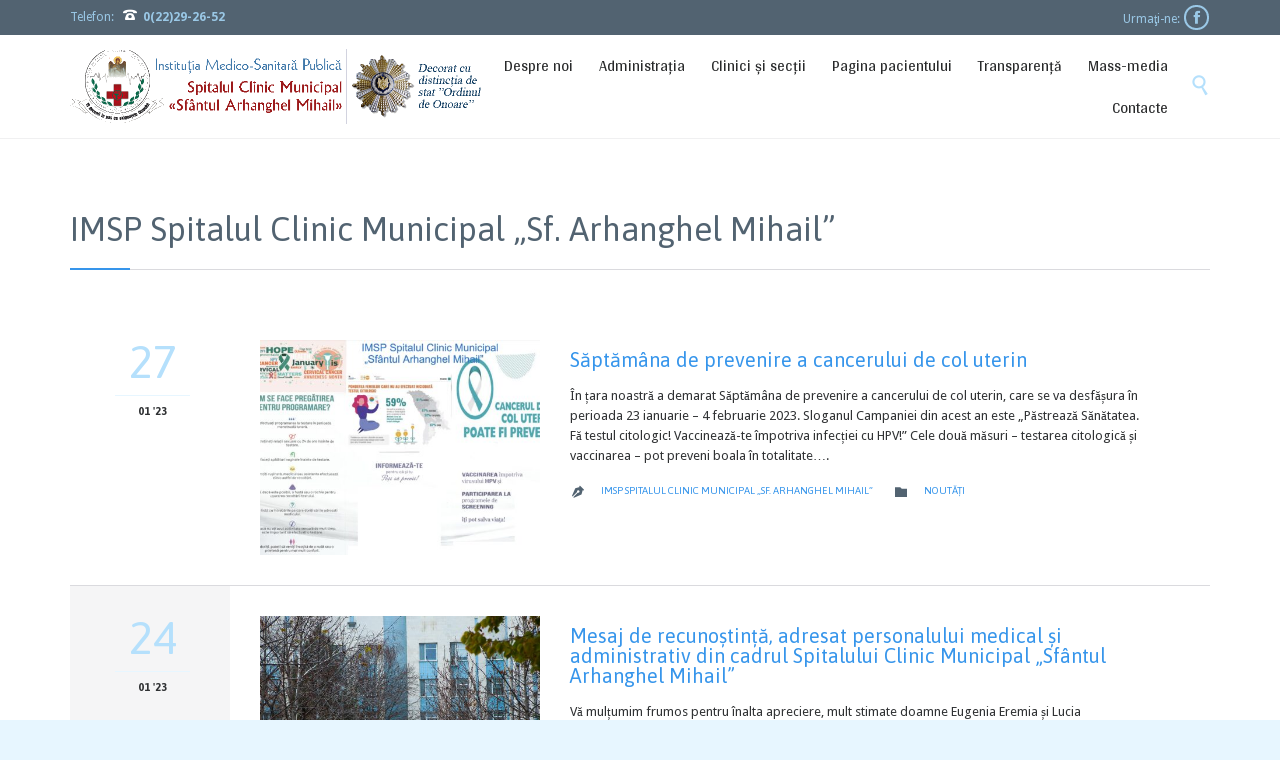

--- FILE ---
content_type: text/html; charset=UTF-8
request_url: https://www.spital.arhanghelmihail.md/author/imsp-2/
body_size: 16234
content:
<!DOCTYPE html>
<!--[if IE]><![endif]-->
<!--[if IE 8 ]> <html lang="ro-RO" class="no-js ie8"> <![endif]-->
<!--[if IE 9 ]> <html lang="ro-RO" class="no-js ie9"> <![endif]-->
<!--[if (gt IE 9)|!(IE)]><!--> <html lang="ro-RO" class="no-ie no-js"> <!--<![endif]-->

<head>
	<meta charset="UTF-8" />
	<meta http-equiv="X-UA-Compatible" content="IE=edge" />
	<meta name="viewport" content="width=device-width, initial-scale=1">

	<link rel="pingback" href="https://www.spital.arhanghelmihail.md/xmlrpc.php" />
	<title>IMSP Spitalul Clinic Municipal „Sf. Arhanghel Mihail” &#8211; Spitalul clinic Sf. Arhanghel Mihail</title>
<meta name='robots' content='max-image-preview:large' />
	<style>img:is([sizes="auto" i], [sizes^="auto," i]) { contain-intrinsic-size: 3000px 1500px }</style>
	<link rel='dns-prefetch' href='//fonts.googleapis.com' />
<link rel="alternate" type="application/rss+xml" title="Spitalul clinic Sf. Arhanghel Mihail &raquo; Flux" href="https://www.spital.arhanghelmihail.md/feed/" />
<link rel="alternate" type="application/rss+xml" title="Spitalul clinic Sf. Arhanghel Mihail &raquo; Flux comentarii" href="https://www.spital.arhanghelmihail.md/comments/feed/" />
<link rel="alternate" type="application/rss+xml" title="Spitalul clinic Sf. Arhanghel Mihail &raquo; Flux articole de IMSP Spitalul Clinic Municipal „Sf. Arhanghel Mihail”" href="https://www.spital.arhanghelmihail.md/author/imsp-2/feed/" />
<script type="text/javascript">
/* <![CDATA[ */
window._wpemojiSettings = {"baseUrl":"https:\/\/s.w.org\/images\/core\/emoji\/15.1.0\/72x72\/","ext":".png","svgUrl":"https:\/\/s.w.org\/images\/core\/emoji\/15.1.0\/svg\/","svgExt":".svg","source":{"concatemoji":"https:\/\/www.spital.arhanghelmihail.md\/wp-includes\/js\/wp-emoji-release.min.js?ver=6.8.1"}};
/*! This file is auto-generated */
!function(i,n){var o,s,e;function c(e){try{var t={supportTests:e,timestamp:(new Date).valueOf()};sessionStorage.setItem(o,JSON.stringify(t))}catch(e){}}function p(e,t,n){e.clearRect(0,0,e.canvas.width,e.canvas.height),e.fillText(t,0,0);var t=new Uint32Array(e.getImageData(0,0,e.canvas.width,e.canvas.height).data),r=(e.clearRect(0,0,e.canvas.width,e.canvas.height),e.fillText(n,0,0),new Uint32Array(e.getImageData(0,0,e.canvas.width,e.canvas.height).data));return t.every(function(e,t){return e===r[t]})}function u(e,t,n){switch(t){case"flag":return n(e,"\ud83c\udff3\ufe0f\u200d\u26a7\ufe0f","\ud83c\udff3\ufe0f\u200b\u26a7\ufe0f")?!1:!n(e,"\ud83c\uddfa\ud83c\uddf3","\ud83c\uddfa\u200b\ud83c\uddf3")&&!n(e,"\ud83c\udff4\udb40\udc67\udb40\udc62\udb40\udc65\udb40\udc6e\udb40\udc67\udb40\udc7f","\ud83c\udff4\u200b\udb40\udc67\u200b\udb40\udc62\u200b\udb40\udc65\u200b\udb40\udc6e\u200b\udb40\udc67\u200b\udb40\udc7f");case"emoji":return!n(e,"\ud83d\udc26\u200d\ud83d\udd25","\ud83d\udc26\u200b\ud83d\udd25")}return!1}function f(e,t,n){var r="undefined"!=typeof WorkerGlobalScope&&self instanceof WorkerGlobalScope?new OffscreenCanvas(300,150):i.createElement("canvas"),a=r.getContext("2d",{willReadFrequently:!0}),o=(a.textBaseline="top",a.font="600 32px Arial",{});return e.forEach(function(e){o[e]=t(a,e,n)}),o}function t(e){var t=i.createElement("script");t.src=e,t.defer=!0,i.head.appendChild(t)}"undefined"!=typeof Promise&&(o="wpEmojiSettingsSupports",s=["flag","emoji"],n.supports={everything:!0,everythingExceptFlag:!0},e=new Promise(function(e){i.addEventListener("DOMContentLoaded",e,{once:!0})}),new Promise(function(t){var n=function(){try{var e=JSON.parse(sessionStorage.getItem(o));if("object"==typeof e&&"number"==typeof e.timestamp&&(new Date).valueOf()<e.timestamp+604800&&"object"==typeof e.supportTests)return e.supportTests}catch(e){}return null}();if(!n){if("undefined"!=typeof Worker&&"undefined"!=typeof OffscreenCanvas&&"undefined"!=typeof URL&&URL.createObjectURL&&"undefined"!=typeof Blob)try{var e="postMessage("+f.toString()+"("+[JSON.stringify(s),u.toString(),p.toString()].join(",")+"));",r=new Blob([e],{type:"text/javascript"}),a=new Worker(URL.createObjectURL(r),{name:"wpTestEmojiSupports"});return void(a.onmessage=function(e){c(n=e.data),a.terminate(),t(n)})}catch(e){}c(n=f(s,u,p))}t(n)}).then(function(e){for(var t in e)n.supports[t]=e[t],n.supports.everything=n.supports.everything&&n.supports[t],"flag"!==t&&(n.supports.everythingExceptFlag=n.supports.everythingExceptFlag&&n.supports[t]);n.supports.everythingExceptFlag=n.supports.everythingExceptFlag&&!n.supports.flag,n.DOMReady=!1,n.readyCallback=function(){n.DOMReady=!0}}).then(function(){return e}).then(function(){var e;n.supports.everything||(n.readyCallback(),(e=n.source||{}).concatemoji?t(e.concatemoji):e.wpemoji&&e.twemoji&&(t(e.twemoji),t(e.wpemoji)))}))}((window,document),window._wpemojiSettings);
/* ]]> */
</script>
<style id='wp-emoji-styles-inline-css' type='text/css'>

	img.wp-smiley, img.emoji {
		display: inline !important;
		border: none !important;
		box-shadow: none !important;
		height: 1em !important;
		width: 1em !important;
		margin: 0 0.07em !important;
		vertical-align: -0.1em !important;
		background: none !important;
		padding: 0 !important;
	}
</style>
<link rel='stylesheet' id='wp-block-library-css' href='https://www.spital.arhanghelmihail.md/wp-includes/css/dist/block-library/style.min.css?ver=6.8.1' type='text/css' media='all' />
<style id='classic-theme-styles-inline-css' type='text/css'>
/*! This file is auto-generated */
.wp-block-button__link{color:#fff;background-color:#32373c;border-radius:9999px;box-shadow:none;text-decoration:none;padding:calc(.667em + 2px) calc(1.333em + 2px);font-size:1.125em}.wp-block-file__button{background:#32373c;color:#fff;text-decoration:none}
</style>
<style id='global-styles-inline-css' type='text/css'>
:root{--wp--preset--aspect-ratio--square: 1;--wp--preset--aspect-ratio--4-3: 4/3;--wp--preset--aspect-ratio--3-4: 3/4;--wp--preset--aspect-ratio--3-2: 3/2;--wp--preset--aspect-ratio--2-3: 2/3;--wp--preset--aspect-ratio--16-9: 16/9;--wp--preset--aspect-ratio--9-16: 9/16;--wp--preset--color--black: #000000;--wp--preset--color--cyan-bluish-gray: #abb8c3;--wp--preset--color--white: #ffffff;--wp--preset--color--pale-pink: #f78da7;--wp--preset--color--vivid-red: #cf2e2e;--wp--preset--color--luminous-vivid-orange: #ff6900;--wp--preset--color--luminous-vivid-amber: #fcb900;--wp--preset--color--light-green-cyan: #7bdcb5;--wp--preset--color--vivid-green-cyan: #00d084;--wp--preset--color--pale-cyan-blue: #8ed1fc;--wp--preset--color--vivid-cyan-blue: #0693e3;--wp--preset--color--vivid-purple: #9b51e0;--wp--preset--gradient--vivid-cyan-blue-to-vivid-purple: linear-gradient(135deg,rgba(6,147,227,1) 0%,rgb(155,81,224) 100%);--wp--preset--gradient--light-green-cyan-to-vivid-green-cyan: linear-gradient(135deg,rgb(122,220,180) 0%,rgb(0,208,130) 100%);--wp--preset--gradient--luminous-vivid-amber-to-luminous-vivid-orange: linear-gradient(135deg,rgba(252,185,0,1) 0%,rgba(255,105,0,1) 100%);--wp--preset--gradient--luminous-vivid-orange-to-vivid-red: linear-gradient(135deg,rgba(255,105,0,1) 0%,rgb(207,46,46) 100%);--wp--preset--gradient--very-light-gray-to-cyan-bluish-gray: linear-gradient(135deg,rgb(238,238,238) 0%,rgb(169,184,195) 100%);--wp--preset--gradient--cool-to-warm-spectrum: linear-gradient(135deg,rgb(74,234,220) 0%,rgb(151,120,209) 20%,rgb(207,42,186) 40%,rgb(238,44,130) 60%,rgb(251,105,98) 80%,rgb(254,248,76) 100%);--wp--preset--gradient--blush-light-purple: linear-gradient(135deg,rgb(255,206,236) 0%,rgb(152,150,240) 100%);--wp--preset--gradient--blush-bordeaux: linear-gradient(135deg,rgb(254,205,165) 0%,rgb(254,45,45) 50%,rgb(107,0,62) 100%);--wp--preset--gradient--luminous-dusk: linear-gradient(135deg,rgb(255,203,112) 0%,rgb(199,81,192) 50%,rgb(65,88,208) 100%);--wp--preset--gradient--pale-ocean: linear-gradient(135deg,rgb(255,245,203) 0%,rgb(182,227,212) 50%,rgb(51,167,181) 100%);--wp--preset--gradient--electric-grass: linear-gradient(135deg,rgb(202,248,128) 0%,rgb(113,206,126) 100%);--wp--preset--gradient--midnight: linear-gradient(135deg,rgb(2,3,129) 0%,rgb(40,116,252) 100%);--wp--preset--font-size--small: 13px;--wp--preset--font-size--medium: 20px;--wp--preset--font-size--large: 36px;--wp--preset--font-size--x-large: 42px;--wp--preset--spacing--20: 0.44rem;--wp--preset--spacing--30: 0.67rem;--wp--preset--spacing--40: 1rem;--wp--preset--spacing--50: 1.5rem;--wp--preset--spacing--60: 2.25rem;--wp--preset--spacing--70: 3.38rem;--wp--preset--spacing--80: 5.06rem;--wp--preset--shadow--natural: 6px 6px 9px rgba(0, 0, 0, 0.2);--wp--preset--shadow--deep: 12px 12px 50px rgba(0, 0, 0, 0.4);--wp--preset--shadow--sharp: 6px 6px 0px rgba(0, 0, 0, 0.2);--wp--preset--shadow--outlined: 6px 6px 0px -3px rgba(255, 255, 255, 1), 6px 6px rgba(0, 0, 0, 1);--wp--preset--shadow--crisp: 6px 6px 0px rgba(0, 0, 0, 1);}:where(.is-layout-flex){gap: 0.5em;}:where(.is-layout-grid){gap: 0.5em;}body .is-layout-flex{display: flex;}.is-layout-flex{flex-wrap: wrap;align-items: center;}.is-layout-flex > :is(*, div){margin: 0;}body .is-layout-grid{display: grid;}.is-layout-grid > :is(*, div){margin: 0;}:where(.wp-block-columns.is-layout-flex){gap: 2em;}:where(.wp-block-columns.is-layout-grid){gap: 2em;}:where(.wp-block-post-template.is-layout-flex){gap: 1.25em;}:where(.wp-block-post-template.is-layout-grid){gap: 1.25em;}.has-black-color{color: var(--wp--preset--color--black) !important;}.has-cyan-bluish-gray-color{color: var(--wp--preset--color--cyan-bluish-gray) !important;}.has-white-color{color: var(--wp--preset--color--white) !important;}.has-pale-pink-color{color: var(--wp--preset--color--pale-pink) !important;}.has-vivid-red-color{color: var(--wp--preset--color--vivid-red) !important;}.has-luminous-vivid-orange-color{color: var(--wp--preset--color--luminous-vivid-orange) !important;}.has-luminous-vivid-amber-color{color: var(--wp--preset--color--luminous-vivid-amber) !important;}.has-light-green-cyan-color{color: var(--wp--preset--color--light-green-cyan) !important;}.has-vivid-green-cyan-color{color: var(--wp--preset--color--vivid-green-cyan) !important;}.has-pale-cyan-blue-color{color: var(--wp--preset--color--pale-cyan-blue) !important;}.has-vivid-cyan-blue-color{color: var(--wp--preset--color--vivid-cyan-blue) !important;}.has-vivid-purple-color{color: var(--wp--preset--color--vivid-purple) !important;}.has-black-background-color{background-color: var(--wp--preset--color--black) !important;}.has-cyan-bluish-gray-background-color{background-color: var(--wp--preset--color--cyan-bluish-gray) !important;}.has-white-background-color{background-color: var(--wp--preset--color--white) !important;}.has-pale-pink-background-color{background-color: var(--wp--preset--color--pale-pink) !important;}.has-vivid-red-background-color{background-color: var(--wp--preset--color--vivid-red) !important;}.has-luminous-vivid-orange-background-color{background-color: var(--wp--preset--color--luminous-vivid-orange) !important;}.has-luminous-vivid-amber-background-color{background-color: var(--wp--preset--color--luminous-vivid-amber) !important;}.has-light-green-cyan-background-color{background-color: var(--wp--preset--color--light-green-cyan) !important;}.has-vivid-green-cyan-background-color{background-color: var(--wp--preset--color--vivid-green-cyan) !important;}.has-pale-cyan-blue-background-color{background-color: var(--wp--preset--color--pale-cyan-blue) !important;}.has-vivid-cyan-blue-background-color{background-color: var(--wp--preset--color--vivid-cyan-blue) !important;}.has-vivid-purple-background-color{background-color: var(--wp--preset--color--vivid-purple) !important;}.has-black-border-color{border-color: var(--wp--preset--color--black) !important;}.has-cyan-bluish-gray-border-color{border-color: var(--wp--preset--color--cyan-bluish-gray) !important;}.has-white-border-color{border-color: var(--wp--preset--color--white) !important;}.has-pale-pink-border-color{border-color: var(--wp--preset--color--pale-pink) !important;}.has-vivid-red-border-color{border-color: var(--wp--preset--color--vivid-red) !important;}.has-luminous-vivid-orange-border-color{border-color: var(--wp--preset--color--luminous-vivid-orange) !important;}.has-luminous-vivid-amber-border-color{border-color: var(--wp--preset--color--luminous-vivid-amber) !important;}.has-light-green-cyan-border-color{border-color: var(--wp--preset--color--light-green-cyan) !important;}.has-vivid-green-cyan-border-color{border-color: var(--wp--preset--color--vivid-green-cyan) !important;}.has-pale-cyan-blue-border-color{border-color: var(--wp--preset--color--pale-cyan-blue) !important;}.has-vivid-cyan-blue-border-color{border-color: var(--wp--preset--color--vivid-cyan-blue) !important;}.has-vivid-purple-border-color{border-color: var(--wp--preset--color--vivid-purple) !important;}.has-vivid-cyan-blue-to-vivid-purple-gradient-background{background: var(--wp--preset--gradient--vivid-cyan-blue-to-vivid-purple) !important;}.has-light-green-cyan-to-vivid-green-cyan-gradient-background{background: var(--wp--preset--gradient--light-green-cyan-to-vivid-green-cyan) !important;}.has-luminous-vivid-amber-to-luminous-vivid-orange-gradient-background{background: var(--wp--preset--gradient--luminous-vivid-amber-to-luminous-vivid-orange) !important;}.has-luminous-vivid-orange-to-vivid-red-gradient-background{background: var(--wp--preset--gradient--luminous-vivid-orange-to-vivid-red) !important;}.has-very-light-gray-to-cyan-bluish-gray-gradient-background{background: var(--wp--preset--gradient--very-light-gray-to-cyan-bluish-gray) !important;}.has-cool-to-warm-spectrum-gradient-background{background: var(--wp--preset--gradient--cool-to-warm-spectrum) !important;}.has-blush-light-purple-gradient-background{background: var(--wp--preset--gradient--blush-light-purple) !important;}.has-blush-bordeaux-gradient-background{background: var(--wp--preset--gradient--blush-bordeaux) !important;}.has-luminous-dusk-gradient-background{background: var(--wp--preset--gradient--luminous-dusk) !important;}.has-pale-ocean-gradient-background{background: var(--wp--preset--gradient--pale-ocean) !important;}.has-electric-grass-gradient-background{background: var(--wp--preset--gradient--electric-grass) !important;}.has-midnight-gradient-background{background: var(--wp--preset--gradient--midnight) !important;}.has-small-font-size{font-size: var(--wp--preset--font-size--small) !important;}.has-medium-font-size{font-size: var(--wp--preset--font-size--medium) !important;}.has-large-font-size{font-size: var(--wp--preset--font-size--large) !important;}.has-x-large-font-size{font-size: var(--wp--preset--font-size--x-large) !important;}
:where(.wp-block-post-template.is-layout-flex){gap: 1.25em;}:where(.wp-block-post-template.is-layout-grid){gap: 1.25em;}
:where(.wp-block-columns.is-layout-flex){gap: 2em;}:where(.wp-block-columns.is-layout-grid){gap: 2em;}
:root :where(.wp-block-pullquote){font-size: 1.5em;line-height: 1.6;}
</style>
<link rel='stylesheet' id='rs-plugin-settings-css' href='https://www.spital.arhanghelmihail.md/wp-content/plugins/revslider/public/assets/css/settings.css?ver=5.4.3.1' type='text/css' media='all' />
<style id='rs-plugin-settings-inline-css' type='text/css'>
#rs-demo-id {}
</style>
<link rel='stylesheet' id='wpos-slick-style-css' href='https://www.spital.arhanghelmihail.md/wp-content/plugins/wp-responsive-recent-post-slider/assets/css/slick.css?ver=3.6.5' type='text/css' media='all' />
<link rel='stylesheet' id='wppsac-public-style-css' href='https://www.spital.arhanghelmihail.md/wp-content/plugins/wp-responsive-recent-post-slider/assets/css/recent-post-style.css?ver=3.6.5' type='text/css' media='all' />
<style id='akismet-widget-style-inline-css' type='text/css'>

			.a-stats {
				--akismet-color-mid-green: #357b49;
				--akismet-color-white: #fff;
				--akismet-color-light-grey: #f6f7f7;

				max-width: 350px;
				width: auto;
			}

			.a-stats * {
				all: unset;
				box-sizing: border-box;
			}

			.a-stats strong {
				font-weight: 600;
			}

			.a-stats a.a-stats__link,
			.a-stats a.a-stats__link:visited,
			.a-stats a.a-stats__link:active {
				background: var(--akismet-color-mid-green);
				border: none;
				box-shadow: none;
				border-radius: 8px;
				color: var(--akismet-color-white);
				cursor: pointer;
				display: block;
				font-family: -apple-system, BlinkMacSystemFont, 'Segoe UI', 'Roboto', 'Oxygen-Sans', 'Ubuntu', 'Cantarell', 'Helvetica Neue', sans-serif;
				font-weight: 500;
				padding: 12px;
				text-align: center;
				text-decoration: none;
				transition: all 0.2s ease;
			}

			/* Extra specificity to deal with TwentyTwentyOne focus style */
			.widget .a-stats a.a-stats__link:focus {
				background: var(--akismet-color-mid-green);
				color: var(--akismet-color-white);
				text-decoration: none;
			}

			.a-stats a.a-stats__link:hover {
				filter: brightness(110%);
				box-shadow: 0 4px 12px rgba(0, 0, 0, 0.06), 0 0 2px rgba(0, 0, 0, 0.16);
			}

			.a-stats .count {
				color: var(--akismet-color-white);
				display: block;
				font-size: 1.5em;
				line-height: 1.4;
				padding: 0 13px;
				white-space: nowrap;
			}
		
</style>
<link rel='stylesheet' id='fancybox-css' href='https://www.spital.arhanghelmihail.md/wp-content/plugins/easy-fancybox/fancybox/1.5.4/jquery.fancybox.min.css?ver=6.8.1' type='text/css' media='screen' />
<style id='fancybox-inline-css' type='text/css'>
#fancybox-outer{background:#ffffff}#fancybox-content{background:#ffffff;border-color:#ffffff;color:#000000;}#fancybox-title,#fancybox-title-float-main{color:#fff}
</style>
<link rel='stylesheet' id='wpv-gfonts-css' href='//fonts.googleapis.com/css?family=Asap%3Anormal%2Cbold%2C300%7CDroid+Sans%3Aitalic%2Cnormal%2Cbold%7CArya%3Anormal%2Cbold&#038;subset=latin&#038;ver=18' type='text/css' media='all' />
<link rel='stylesheet' id='front-magnific-popup-css' href='https://www.spital.arhanghelmihail.md/wp-content/themes/health-center/wpv_theme/assets/css/magnific.css?ver=6.8.1' type='text/css' media='all' />
<link rel='stylesheet' id='front-all-css' href='https://www.spital.arhanghelmihail.md/wp-content/themes/health-center/cache/all.css?ver=1655310275' type='text/css' media='all' />
<style id='front-all-inline-css' type='text/css'>
.page-id-1849 .page-header .title {
padding-top: 60px;
}
.clearboth { clear: both; }


/* Welcome page only! */
.screens .linkarea img{
	box-shadow: 0px 2px 4px 0px rgba(0,0,0,0.10);
	transition: all .3s ease;
	border-radius: 2px;
}

.screens .linkarea img:hover {
	box-shadow: 0px 2px 20px 0px rgba(0,0,0,0.16);
	margin-top: -10px;
}
.page-id-7948 #style-switcher{
display: none;
}

.w-header {
	text-align: center;
}
.w-header .grid-1-5{
	display: inline-block;
	float: none;
	vertical-align: top:
}
.w-header h3{
	margin: 0px;
	font-weight: 600;
	color: #fff;
}
.w-header p{
	margin-top: 0.5em
}
.w-header .sep-3{
	opacity: 0.2;
}
.w-header h1, .w-header h4, .w-header p, .w-white{
	color: #fff !important;
}

body.page-id-7948.no-header-sidebars.no-page-header .page-wrapper{
	padding-top: 0px;
}

.page-id-7948 h2{
	font-size: 3em;
	line-height: 1em;
	font-weight: 100;
	color: #7C8A8D;
	margin-bottom: 10px;
}

.big-text {
	font-size: 1.3em;
	line-height: 1.2em;
	font-weight: 100
}

.plugin-logos img{
	padding: 0px 20px;
	display: inline-block;
}


.more-testimonials{
	border: solid 1px #EDEDED;
	text-align: center;
	padding: 20px 30px;
	border: 1px solid #D9D9D9;
}
.more-testimonials h3{
	margin-bottom: 9px;
	margin-top: 6px;
}
.more-testimonials p{
	margin-top: 0px;
}
.dark-bg h2{
	color: #fff !important;
}

@media (max-width: 958px){
.twitter-button{
	margin-bottom: 20px;
}
body.page-id-7948 .row{
	margin-bottom: 0px;
}
.w-hide-bg{
	padding:0px !important;
	background-image: none !important;
}
.dark-bg{
	background-image: none !important;
}

.w-mobile-hide{
	display: none;
}
.w-hide-bg .push{
	display: none;
}
}
</style>
<script type="text/javascript" src="https://www.spital.arhanghelmihail.md/wp-includes/js/jquery/jquery.min.js?ver=3.7.1" id="jquery-core-js"></script>
<script type="text/javascript" src="https://www.spital.arhanghelmihail.md/wp-includes/js/jquery/jquery-migrate.min.js?ver=3.4.1" id="jquery-migrate-js"></script>
<script type="text/javascript" src="https://www.spital.arhanghelmihail.md/wp-content/plugins/revslider/public/assets/js/jquery.themepunch.tools.min.js?ver=5.4.3.1" id="tp-tools-js"></script>
<script type="text/javascript" src="https://www.spital.arhanghelmihail.md/wp-content/plugins/revslider/public/assets/js/jquery.themepunch.revolution.min.js?ver=5.4.3.1" id="revmin-js"></script>
<script type="text/javascript" src="https://www.spital.arhanghelmihail.md/wp-content/themes/health-center/vamtam/assets/js/modernizr.min.js?ver=6.8.1" id="modernizr-js"></script>
<link rel="https://api.w.org/" href="https://www.spital.arhanghelmihail.md/wp-json/" /><link rel="alternate" title="JSON" type="application/json" href="https://www.spital.arhanghelmihail.md/wp-json/wp/v2/users/3" /><link rel="EditURI" type="application/rsd+xml" title="RSD" href="https://www.spital.arhanghelmihail.md/xmlrpc.php?rsd" />
<meta name="generator" content="WordPress 6.8.1" />
<style type="text/css">.recentcomments a{display:inline !important;padding:0 !important;margin:0 !important;}</style><meta name="generator" content="Powered by Slider Revolution 5.4.3.1 - responsive, Mobile-Friendly Slider Plugin for WordPress with comfortable drag and drop interface." />
<link rel="icon" href="https://www.spital.arhanghelmihail.md/wp-content/uploads/2017/09/cropped-Sigla-FSAM-32x32.jpg" sizes="32x32" />
<link rel="icon" href="https://www.spital.arhanghelmihail.md/wp-content/uploads/2017/09/cropped-Sigla-FSAM-192x192.jpg" sizes="192x192" />
<link rel="apple-touch-icon" href="https://www.spital.arhanghelmihail.md/wp-content/uploads/2017/09/cropped-Sigla-FSAM-180x180.jpg" />
<meta name="msapplication-TileImage" content="https://www.spital.arhanghelmihail.md/wp-content/uploads/2017/09/cropped-Sigla-FSAM-270x270.jpg" />
<script type="text/javascript">function setREVStartSize(e){
				try{ var i=jQuery(window).width(),t=9999,r=0,n=0,l=0,f=0,s=0,h=0;					
					if(e.responsiveLevels&&(jQuery.each(e.responsiveLevels,function(e,f){f>i&&(t=r=f,l=e),i>f&&f>r&&(r=f,n=e)}),t>r&&(l=n)),f=e.gridheight[l]||e.gridheight[0]||e.gridheight,s=e.gridwidth[l]||e.gridwidth[0]||e.gridwidth,h=i/s,h=h>1?1:h,f=Math.round(h*f),"fullscreen"==e.sliderLayout){var u=(e.c.width(),jQuery(window).height());if(void 0!=e.fullScreenOffsetContainer){var c=e.fullScreenOffsetContainer.split(",");if (c) jQuery.each(c,function(e,i){u=jQuery(i).length>0?u-jQuery(i).outerHeight(!0):u}),e.fullScreenOffset.split("%").length>1&&void 0!=e.fullScreenOffset&&e.fullScreenOffset.length>0?u-=jQuery(window).height()*parseInt(e.fullScreenOffset,0)/100:void 0!=e.fullScreenOffset&&e.fullScreenOffset.length>0&&(u-=parseInt(e.fullScreenOffset,0))}f=u}else void 0!=e.minHeight&&f<e.minHeight&&(f=e.minHeight);e.c.closest(".rev_slider_wrapper").css({height:f})					
				}catch(d){console.log("Failure at Presize of Slider:"+d)}
			};</script>
</head>
<body class="archive author author-imsp-2 author-3 wp-theme-health-center layout-full full pagination-paged  wpv-not-scrolled has-page-header cbox-share-twitter cbox-share-facebook cbox-share-googleplus cbox-share-pinterest has-header-sidebars no-header-slider responsive-layout no-breadcrumbs no-slider-button-thumbnails">
	<span id="top"></span>
		<div id="page" class="main-container">

		<div class="fixed-header-box">
	<header class="main-header layout-logo-menu">
			<div id="top-nav-wrapper">
				<nav class="top-nav text-social">
			<div class="limit-wrapper top-nav-inner">
				<div class="row">
					<div class="row">
						<div class="grid-1-2" id="top-nav-text">
	Telefon:   <span class='icon shortcode  ' style='font-size:14px !important;color:#ffffff;'>&#57490;</span>  <strong>0(22)29-26-52</strong></div><div class="grid-1-2" id="top-nav-social">
			<span>Urmaţi-ne: </span>
									<a href="https://www.facebook.com/spitalulsfantularhanghelmihail" target="_blank"><span class='icon shortcode theme ' style=''>&#57387;</span></a>
																																																		</div>					</div>
				</div>
			</div>
		</nav>
			</div>
		<div class="limit-wrapper">
	<div class="header-contents header-content-wrapper">
		<div class="first-row">
			<div class="logo-wrapper">
	<a href="#" id="mp-menu-trigger" class="icon-b" data-icon="&#57801;">Open/Close Menu</a>
		<a href="https://www.spital.arhanghelmihail.md" title="Spitalul clinic Sf. Arhanghel Mihail" class="logo " style="min-width:416.5px">			<img src="http://www.spital.arhanghelmihail.md/wp-content/uploads/2020/06/Sigla-FSAM123extend.gif" alt="Spitalul clinic Sf. Arhanghel Mihail" class="normal-logo" height="75" style="padding: -2.5px 0; max-height: 75px;"/>
			</a>
				<span class="logo-tagline">Men sano in corpore sano</span>
		<div class="mobile-logo-additions">
							<button class="header-search icon wpv-overlay-search-trigger">&#57645;</button>
			</div>
</div>		</div>

		<div class="second-row has-search">
			<div id="menus">
				<nav id="main-menu">
		<a href="#main" title="Skip to content" class="visuallyhidden">Skip to content</a>
	<div class="menu-newmenu-container"><ul id="menu-newmenu" class="menu"><li id="menu-item-10903" class="menu-item menu-item-type-custom menu-item-object-custom menu-item-home menu-item-has-children menu-item-10903"><a href="http://www.spital.arhanghelmihail.md/#"><span>Despre noi</span></a>
<div class='sub-menu-wrapper'><ul class="sub-menu">
	<li id="menu-item-10904" class="menu-item menu-item-type-custom menu-item-object-custom menu-item-10904"><a href="http://www.spital.arhanghelmihail.md/spitalul-clinic-municipal-sfantul-arhanghel-mihail-190-de-ani-de-istorie-medicala/"><span>Repere istorice</span></a></li>
	<li id="menu-item-11027" class="menu-item menu-item-type-post_type menu-item-object-page menu-item-11027"><a href="https://www.spital.arhanghelmihail.md/despre-noi/galeria-medicilor-sefi/"><span>Galeria medicilor-șefi</span></a></li>
</ul></div>
</li>
<li id="menu-item-10905" class="menu-item menu-item-type-custom menu-item-object-custom menu-item-home menu-item-has-children menu-item-10905"><a href="http://www.spital.arhanghelmihail.md/#"><span>Administrația</span></a>
<div class='sub-menu-wrapper'><ul class="sub-menu">
	<li id="menu-item-10906" class="menu-item menu-item-type-custom menu-item-object-custom menu-item-10906"><a href="http://www.spital.arhanghelmihail.md/administratia-spitalului-clinic-municipal-sfantul-arhanghel-mihail/"><span>Conducerea Spitalului</span></a></li>
	<li id="menu-item-10907" class="menu-item menu-item-type-custom menu-item-object-custom menu-item-10907"><a href="http://www.spital.arhanghelmihail.md/administratia/programul-audientelor/"><span>Programul audiențelor</span></a></li>
	<li id="menu-item-10908" class="menu-item menu-item-type-custom menu-item-object-custom menu-item-10908"><a href="http://www.spital.arhanghelmihail.md/about-us/organigrama/"><span>Organigrama</span></a></li>
	<li id="menu-item-10909" class="menu-item menu-item-type-custom menu-item-object-custom menu-item-10909"><a href="http://www.spital.arhanghelmihail.md/administratia/sistemul-de-management-intern-si-evaluarea-realizarilor-entitatii-medicale/"><span>Sistemul de management intern / realizări</span></a></li>
	<li id="menu-item-10910" class="menu-item menu-item-type-custom menu-item-object-custom menu-item-10910"><a href="http://www.spital.arhanghelmihail.md/about-us/acreditari/"><span>Acreditări</span></a></li>
</ul></div>
</li>
<li id="menu-item-10912" class="menu-item menu-item-type-custom menu-item-object-custom menu-item-has-children menu-item-10912"><a href="http://www.spital.arhanghelmihail.md/departments/"><span>Clinici și secții</span></a>
<div class='sub-menu-wrapper'><ul class="sub-menu">
	<li id="menu-item-10932" class="menu-item menu-item-type-custom menu-item-object-custom menu-item-10932"><a href="http://www.spital.arhanghelmihail.md/departments/centrul-municipal-de-reabilitare-medicala/"><span>Centrul Municipal de Reabilitare Medicală</span></a></li>
	<li id="menu-item-10913" class="menu-item menu-item-type-custom menu-item-object-custom menu-item-has-children menu-item-10913"><a href="http://www.spital.arhanghelmihail.md/departments/"><span>Secții clinice și servicii paraclinice</span></a>
	<div class='sub-menu-wrapper'><ul class="sub-menu">
		<li id="menu-item-10914" class="menu-item menu-item-type-custom menu-item-object-custom menu-item-10914"><a href="http://www.spital.arhanghelmihail.md/departments/unitate-primire-urgente/"><span>Secția Unitate de primiri urgente</span></a></li>
		<li id="menu-item-10915" class="menu-item menu-item-type-custom menu-item-object-custom menu-item-10915"><a href="http://www.spital.arhanghelmihail.md/departments/sectia-terapie/"><span>Secția Boli interne</span></a></li>
		<li id="menu-item-10916" class="menu-item menu-item-type-custom menu-item-object-custom menu-item-10916"><a href="http://www.spital.arhanghelmihail.md/departments/sectia-pneumologie/"><span>Secția Pneumologie</span></a></li>
		<li id="menu-item-10917" class="menu-item menu-item-type-custom menu-item-object-custom menu-item-10917"><a href="http://www.spital.arhanghelmihail.md/departments/sectia-gastroenterologie/"><span>Secția Gastroenterologie</span></a></li>
		<li id="menu-item-10918" class="menu-item menu-item-type-custom menu-item-object-custom menu-item-10918"><a href="http://www.spital.arhanghelmihail.md/departments/sectia-neurologie/"><span>Secția Neurologie</span></a></li>
		<li id="menu-item-10919" class="menu-item menu-item-type-custom menu-item-object-custom menu-item-10919"><a href="http://www.spital.arhanghelmihail.md/departments/sectia-chirurgie-aseptica"><span>Secția Chirurgie generală</span></a></li>
		<li id="menu-item-10920" class="menu-item menu-item-type-custom menu-item-object-custom menu-item-10920"><a href="http://www.spital.arhanghelmihail.md/departments/sectia-chirurgie-septica/"><span>Secția Chirurgie septică</span></a></li>
		<li id="menu-item-10922" class="menu-item menu-item-type-custom menu-item-object-custom menu-item-10922"><a href="http://www.spital.arhanghelmihail.md/departments/sectia-bloc-operatii/"><span>Blocul de operații</span></a></li>
		<li id="menu-item-10923" class="menu-item menu-item-type-custom menu-item-object-custom menu-item-10923"><a href="http://www.spital.arhanghelmihail.md/departments/sectia-anestezie/"><span>Secția Anesteziologie, Terapie Intensivă și Reanimare</span></a></li>
		<li id="menu-item-10924" class="menu-item menu-item-type-custom menu-item-object-custom menu-item-10924"><a href="http://www.spital.arhanghelmihail.md/departments/asistentii-medicali/"><span>Asistenții medicali</span></a></li>
		<li id="menu-item-10925" class="menu-item menu-item-type-custom menu-item-object-custom menu-item-10925"><a href="http://www.spital.arhanghelmihail.md/departments/laboratorul/"><span>Laboratorul clinico-biochimic şi imunologic</span></a></li>
		<li id="menu-item-10926" class="menu-item menu-item-type-custom menu-item-object-custom menu-item-10926"><a href="http://www.spital.arhanghelmihail.md/departments/sectia-de-diagnostic/"><span>Secţia Diagnostic</span></a></li>
		<li id="menu-item-10927" class="menu-item menu-item-type-custom menu-item-object-custom menu-item-10927"><a href="http://www.spital.arhanghelmihail.md/departments/sectia-imagistica/"><span>Secția Radiologie</span></a></li>
		<li id="menu-item-10928" class="menu-item menu-item-type-custom menu-item-object-custom menu-item-10928"><a href="http://www.spital.arhanghelmihail.md/departments/farmacia/"><span>Serviciul farmaceutic</span></a></li>
		<li id="menu-item-10930" class="menu-item menu-item-type-custom menu-item-object-custom menu-item-10930"><a href="http://www.spital.arhanghelmihail.md/departments/sectia-morfopatologie/"><span>Secția Anatomopatologie și citologie</span></a></li>
		<li id="menu-item-10929" class="menu-item menu-item-type-custom menu-item-object-custom menu-item-10929"><a href="http://www.spital.arhanghelmihail.md/departments/blocul-alimentar/"><span>Secția Alimentare curativă</span></a></li>
		<li id="menu-item-10931" class="menu-item menu-item-type-custom menu-item-object-custom menu-item-10931"><a href="http://www.spital.arhanghelmihail.md/departments/serviciul-tehnic-si-gospodarie/"><span>Serviciul tehnic și gospodărie</span></a></li>
	</ul></div>
</li>
</ul></div>
</li>
<li id="menu-item-10933" class="menu-item menu-item-type-custom menu-item-object-custom menu-item-has-children menu-item-10933"><a href="http://www.spital.arhanghelmihail.md/informatii_pacienti/"><span>Pagina pacientului</span></a>
<div class='sub-menu-wrapper'><ul class="sub-menu">
	<li id="menu-item-10934" class="menu-item menu-item-type-custom menu-item-object-custom menu-item-10934"><a href="http://www.spital.arhanghelmihail.md/ghidul-pacientului/"><span>Condiții de internare</span></a></li>
	<li id="menu-item-10935" class="menu-item menu-item-type-custom menu-item-object-custom menu-item-10935"><a href="http://www.spital.arhanghelmihail.md/catalogul-tarifelor-unice-in-imsp-scm-sf-arhanghel-mihail-pentru-serviciile-medico-sanitare-prestate-contra-plata/"><span>Tarife de spitalizare</span></a></li>
	<li id="menu-item-10936" class="menu-item menu-item-type-custom menu-item-object-custom menu-item-has-children menu-item-10936"><a href="http://#"><span>Drepturi și obligațiuni</span></a>
	<div class='sub-menu-wrapper'><ul class="sub-menu">
		<li id="menu-item-10937" class="menu-item menu-item-type-custom menu-item-object-custom menu-item-10937"><a href="http://www.spital.arhanghelmihail.md/informatii_pacienti/cele-14-drepturi-fundamentale-ale-pacientilor/"><span>Cele 14 drepturi fundamentale ale pacientilor</span></a></li>
		<li id="menu-item-10938" class="menu-item menu-item-type-custom menu-item-object-custom menu-item-10938"><a href="http://spital.arhanghelmihail.md/liste/legea_exerc_prof_medic.pdf"><span>L E G E cu privire la exercitarea profesiunii de medic nr. 264-XVI din 27.10.2005</span></a></li>
	</ul></div>
</li>
	<li id="menu-item-10939" class="menu-item menu-item-type-custom menu-item-object-custom menu-item-10939"><a href="http://#"><span>GHID privind aplicarea procedurii de comunicare și consiliere a pacienților</span></a></li>
	<li id="menu-item-10940" class="menu-item menu-item-type-custom menu-item-object-custom menu-item-10940"><a href="http://www.spital.arhanghelmihail.md/parerea-pacientilor/"><span>Opinii</span></a></li>
</ul></div>
</li>
<li id="menu-item-10941" class="menu-item menu-item-type-custom menu-item-object-custom menu-item-has-children menu-item-10941"><a href="http://www.spital.arhanghelmihail.md/transparenta/"><span>Transparență</span></a>
<div class='sub-menu-wrapper'><ul class="sub-menu">
	<li id="menu-item-10944" class="menu-item menu-item-type-custom menu-item-object-custom menu-item-10944"><a href="http://www.spital.arhanghelmihail.md/about-us/achizitii-si-management-financiar/"><span>Achiziții publice</span></a></li>
	<li id="menu-item-10942" class="menu-item menu-item-type-custom menu-item-object-custom menu-item-10942"><a href="http://www.spital.arhanghelmihail.md/transparenta/norme-de-reglementare/"><span>Norme de reglementare</span></a></li>
	<li id="menu-item-10966" class="menu-item menu-item-type-custom menu-item-object-custom menu-item-10966"><a href="http://www.spital.arhanghelmihail.md/transparenta/integritate/"><span>Integritate</span></a></li>
	<li id="menu-item-10945" class="menu-item menu-item-type-custom menu-item-object-custom menu-item-10945"><a href="http://www.spital.arhanghelmihail.md/about-us/rapoarte/"><span>Rapoarte de activitate</span></a></li>
	<li id="menu-item-10947" class="menu-item menu-item-type-custom menu-item-object-custom menu-item-10947"><a href="http://www.spital.arhanghelmihail.md/transparenta/autorizatii-sanitare/"><span>Documente interne</span></a></li>
</ul></div>
</li>
<li id="menu-item-10948" class="menu-item menu-item-type-custom menu-item-object-custom menu-item-has-children menu-item-10948"><a href="http://#"><span>Mass-media</span></a>
<div class='sub-menu-wrapper'><ul class="sub-menu">
	<li id="menu-item-10949" class="menu-item menu-item-type-custom menu-item-object-custom menu-item-10949"><a href="http://www.spital.arhanghelmihail.md/blog/serviciul-de-presa/"><span>Comunicate de presă</span></a></li>
	<li id="menu-item-10951" class="menu-item menu-item-type-custom menu-item-object-custom menu-item-10951"><a href="http://www.spital.arhanghelmihail.md/portfolio-layouts/sfantul-arhanghel-mihail-in-imagini/"><span>Galerie Foto</span></a></li>
	<li id="menu-item-10952" class="menu-item menu-item-type-custom menu-item-object-custom menu-item-10952"><a href="http://#"><span>Adrese utile</span></a></li>
	<li id="menu-item-11365" class="menu-item menu-item-type-custom menu-item-object-custom menu-item-11365"><a href="http://www.spital.arhanghelmihail.md/mass-media/autoreglementarea-presei/"><span>Autoreglementarea presei</span></a></li>
	<li id="menu-item-11352" class="menu-item menu-item-type-custom menu-item-object-custom menu-item-11352"><a href="http://www.spital.arhanghelmihail.md/in-atentia-mass-media/"><span>În atenţia mass-media</span></a></li>
</ul></div>
</li>
<li id="menu-item-10953" class="menu-item menu-item-type-custom menu-item-object-custom menu-item-10953"><a href="http://www.spital.arhanghelmihail.md/about-us/contact-us/"><span>Contacte</span></a></li>
</ul></div></nav>			</div>
		</div>

		
					<div class="search-wrapper">
				
<button class="header-search icon wpv-overlay-search-trigger">&#57645;</button>			</div>
		
			</div>
</div>	</header>

	</div><!-- / .fixed-header-box -->
<div class="shadow-bottom"></div>
		
		<div class="boxed-layout">
			<div class="pane-wrapper clearfix">
								<div id="main-content">
					<div id="sub-header" class="layout-full has-background">
	<div class="meta-header" style="">
		<div class="limit-wrapper">
			<div class="meta-header-inside">
				<header class="page-header ">
				<div class="page-header-content">
											<h1 style="">
							<span class="title" itemprop="headline"><a href='https://www.spital.arhanghelmihail.md/author/imsp-2/' rel='me'>IMSP Spitalul Clinic Municipal „Sf. Arhanghel Mihail”</a></span>
													</h1>
														</div>
			</header>			</div>
		</div>
	</div>
</div>					<!-- #main (do not remove this comment) -->
					<div id="main" role="main" class="wpv-main layout-full">
												<div class="limit-wrapper">

<div class="row page-wrapper">
	
	<article class="full">
				<div class="page-content">
													<div class="loop-wrapper clearfix regular normal paginated" data-columns="1">
		<div class="page-content post-header clearfix list-item post-12032 post type-post status-publish format-standard has-post-thumbnail hentry category-noutati" itemscope="itemscope" itemtype="http://schema.org/BlogPosting">
			<div>
				<div class="post-article has-image-wrapper ">
	<meta itemscope itemprop="mainEntityOfPage" itemid="https://www.spital.arhanghelmihail.md/2023/01/27/saptamana-de-prevenire-a-cancerului-de-col-uterin/" /><meta itemprop="datePublished" content="2023-01-27" /><meta itemprop="dateModified" content="2023-01-27" /><meta itemprop="headline" content="Săptămâna de prevenire a cancerului de col uterin" /><div itemprop="publisher" itemscope itemtype="https://schema.org/Organization"><meta itemprop="name" content="Spitalul clinic Sf. Arhanghel Mihail"><div itemprop="logo" itemscope itemtype="https://schema.org/ImageObject"><meta itemprop="url" content="http://www.spital.arhanghelmihail.md/wp-content/uploads/2020/06/Sigla-FSAM123extend.gif"></div></div><div itemscope itemprop="author" itemtype="http://schema.org/Person"><meta itemprop="url" content="https://www.spital.arhanghelmihail.md/author/imsp-2/" /><meta itemprop="name" content="IMSP Spitalul Clinic Municipal „Sf. Arhanghel Mihail”" /></div><div itemscope itemprop="image" itemtype="http://schema.org/ImageObject"><meta itemprop="url" content="https://www.spital.arhanghelmihail.md/wp-content/uploads/2023/01/Captura-de-ecran-din-2023-01-27-la-13.49.17.jpg" /><meta itemprop="width" content="2224" /><meta itemprop="height" content="1496" /></div><div itemprop="interactionStatistic" itemscope itemtype="http://schema.org/InteractionCounter"><meta itemprop="interactionType" content="http://schema.org/CommentAction" /><meta itemprop="userInteractionCount" content="0" /></div>	<div class="standard-post-format clearfix as-image ">
		<div class="post-row">
	<div class="post-row-left">
	
<div class="post-date">
			<span class="top-part">
			27		</span>
		<span class="bottom-part">
			01 '23		</span>
	</div></div>
	<div class="post-row-center">
					<div class="post-media">
				<div class='media-inner'>
					
					<img width="480" height="369" src="https://www.spital.arhanghelmihail.md/wp-content/uploads/2023/01/Captura-de-ecran-din-2023-01-27-la-13.49.17-480x369.jpg" class="attachment-post-loop size-post-loop wp-post-image" alt="" decoding="async" srcset="https://www.spital.arhanghelmihail.md/wp-content/uploads/2023/01/Captura-de-ecran-din-2023-01-27-la-13.49.17-480x369.jpg 480w, https://www.spital.arhanghelmihail.md/wp-content/uploads/2023/01/Captura-de-ecran-din-2023-01-27-la-13.49.17-1140x876.jpg 1140w, https://www.spital.arhanghelmihail.md/wp-content/uploads/2023/01/Captura-de-ecran-din-2023-01-27-la-13.49.17-555x426.jpg 555w, https://www.spital.arhanghelmihail.md/wp-content/uploads/2023/01/Captura-de-ecran-din-2023-01-27-la-13.49.17-360x276.jpg 360w, https://www.spital.arhanghelmihail.md/wp-content/uploads/2023/01/Captura-de-ecran-din-2023-01-27-la-13.49.17-262x201.jpg 262w" sizes="(max-width: 480px) 100vw, 480px" />
									</div>
			</div>
				<div class="post-content-outer">
					<header class="single">
			<div class="content">
								<h3>
					<a href="https://www.spital.arhanghelmihail.md/2023/01/27/saptamana-de-prevenire-a-cancerului-de-col-uterin/" title="Săptămâna de prevenire a cancerului de col uterin">Săptămâna de prevenire a cancerului de col uterin</a>
				</h3>
			</div>
		</header>
	<div class="post-content the-content">
	<p>În țara noastră a demarat Săptămâna de prevenire a cancerului de col uterin, care se va desfășura în perioada 23 ianuarie &#8211; 4 februarie 2023. Sloganul Campaniei din acest an este „Păstrează Sănătatea. Fă testul citologic! Vaccinează-te împotriva infecției cu HPV!” Cele două măsuri – testarea citologică și vaccinarea – pot preveni boala în totalitate&#8230;.</p>
</div><div class="post-meta">
	<nav class="clearfix">
					<div class="author"><span class="icon theme">&#57398;</span><a href="https://www.spital.arhanghelmihail.md/author/imsp-2/" title="Articole de IMSP Spitalul Clinic Municipal „Sf. Arhanghel Mihail”" rel="author">IMSP Spitalul Clinic Municipal „Sf. Arhanghel Mihail”</a></div>
		
									<div><span class="icon">&#57451;</span><span class="visuallyhidden">Category</span><a href="https://www.spital.arhanghelmihail.md/category/noutati/" rel="category tag">Noutăți</a></div>
												</nav>
</div>		</div>
	</div>
</div>	</div>
</div>
			</div>
		</div>
		<div class="page-content post-header clearfix list-item post-12016 post type-post status-publish format-standard has-post-thumbnail hentry category-noutati" itemscope="itemscope" itemtype="http://schema.org/BlogPosting">
			<div>
				<div class="post-article has-image-wrapper ">
	<meta itemscope itemprop="mainEntityOfPage" itemid="https://www.spital.arhanghelmihail.md/2023/01/24/mesaj-de-recunostinta-adresat-personalului-medical-si-administrativ-din-cadrul-spitalului-clinic-municipal-sfantul-arhanghel-mihail/" /><meta itemprop="datePublished" content="2023-01-24" /><meta itemprop="dateModified" content="2023-01-24" /><meta itemprop="headline" content="Mesaj de recunoștință, adresat personalului medical și administrativ din cadrul Spitalului Clinic Municipal „Sfântul Arhanghel Mihail”" /><div itemprop="publisher" itemscope itemtype="https://schema.org/Organization"><meta itemprop="name" content="Spitalul clinic Sf. Arhanghel Mihail"><div itemprop="logo" itemscope itemtype="https://schema.org/ImageObject"><meta itemprop="url" content="http://www.spital.arhanghelmihail.md/wp-content/uploads/2020/06/Sigla-FSAM123extend.gif"></div></div><div itemscope itemprop="author" itemtype="http://schema.org/Person"><meta itemprop="url" content="https://www.spital.arhanghelmihail.md/author/imsp-2/" /><meta itemprop="name" content="IMSP Spitalul Clinic Municipal „Sf. Arhanghel Mihail”" /></div><div itemscope itemprop="image" itemtype="http://schema.org/ImageObject"><meta itemprop="url" content="https://www.spital.arhanghelmihail.md/wp-content/uploads/2020/06/13a..jpg" /><meta itemprop="width" content="1444" /><meta itemprop="height" content="963" /></div><div itemprop="interactionStatistic" itemscope itemtype="http://schema.org/InteractionCounter"><meta itemprop="interactionType" content="http://schema.org/CommentAction" /><meta itemprop="userInteractionCount" content="0" /></div>	<div class="standard-post-format clearfix as-image ">
		<div class="post-row">
	<div class="post-row-left">
	
<div class="post-date">
			<span class="top-part">
			24		</span>
		<span class="bottom-part">
			01 '23		</span>
	</div></div>
	<div class="post-row-center">
					<div class="post-media">
				<div class='media-inner'>
					
					<img width="480" height="369" src="https://www.spital.arhanghelmihail.md/wp-content/uploads/2020/06/13a.-480x369.jpg" class="attachment-post-loop size-post-loop wp-post-image" alt="" decoding="async" srcset="https://www.spital.arhanghelmihail.md/wp-content/uploads/2020/06/13a.-480x369.jpg 480w, https://www.spital.arhanghelmihail.md/wp-content/uploads/2020/06/13a.-1140x876.jpg 1140w, https://www.spital.arhanghelmihail.md/wp-content/uploads/2020/06/13a.-555x426.jpg 555w, https://www.spital.arhanghelmihail.md/wp-content/uploads/2020/06/13a.-360x276.jpg 360w, https://www.spital.arhanghelmihail.md/wp-content/uploads/2020/06/13a.-262x201.jpg 262w" sizes="(max-width: 480px) 100vw, 480px" />
									</div>
			</div>
				<div class="post-content-outer">
					<header class="single">
			<div class="content">
								<h3>
					<a href="https://www.spital.arhanghelmihail.md/2023/01/24/mesaj-de-recunostinta-adresat-personalului-medical-si-administrativ-din-cadrul-spitalului-clinic-municipal-sfantul-arhanghel-mihail/" title="Mesaj de recunoștință, adresat personalului medical și administrativ din cadrul Spitalului Clinic Municipal „Sfântul Arhanghel Mihail”">Mesaj de recunoștință, adresat personalului medical și administrativ din cadrul Spitalului Clinic Municipal „Sfântul Arhanghel Mihail”</a>
				</h3>
			</div>
		</header>
	<div class="post-content the-content">
	<p>Vă mulțumim frumos pentru înalta apreciere, mult stimate doamne Eugenia Eremia și Lucia Zagorodniuc. „Boala nu te întreabă de poate să-ți intre în casă, vine pe neprins de veste. Pe data de 11.01 noi, Eugenia Eremia și Lucia Zagorodniuc, am fost internate în Spitalul Sfântul Spitalul Sfântul Arhanghel Mihail . Chiar din curtea spitalului am&#8230;</p>
</div><div class="post-meta">
	<nav class="clearfix">
					<div class="author"><span class="icon theme">&#57398;</span><a href="https://www.spital.arhanghelmihail.md/author/imsp-2/" title="Articole de IMSP Spitalul Clinic Municipal „Sf. Arhanghel Mihail”" rel="author">IMSP Spitalul Clinic Municipal „Sf. Arhanghel Mihail”</a></div>
		
									<div><span class="icon">&#57451;</span><span class="visuallyhidden">Category</span><a href="https://www.spital.arhanghelmihail.md/category/noutati/" rel="category tag">Noutăți</a></div>
												</nav>
</div>		</div>
	</div>
</div>	</div>
</div>
			</div>
		</div>
		<div class="page-content post-header clearfix list-item post-12013 post type-post status-publish format-standard has-post-thumbnail hentry category-noutati" itemscope="itemscope" itemtype="http://schema.org/BlogPosting">
			<div>
				<div class="post-article has-image-wrapper ">
	<meta itemscope itemprop="mainEntityOfPage" itemid="https://www.spital.arhanghelmihail.md/2023/01/24/maladiile-ascunse-pot-fi-identificate-mai-rapid-gratie-celui-mai-performant-tomograf-computerizat/" /><meta itemprop="datePublished" content="2023-01-24" /><meta itemprop="dateModified" content="2023-01-24" /><meta itemprop="headline" content="Maladiile ascunse pot fi identificate mai rapid graţie celui mai performant Tomograf computerizat" /><div itemprop="publisher" itemscope itemtype="https://schema.org/Organization"><meta itemprop="name" content="Spitalul clinic Sf. Arhanghel Mihail"><div itemprop="logo" itemscope itemtype="https://schema.org/ImageObject"><meta itemprop="url" content="http://www.spital.arhanghelmihail.md/wp-content/uploads/2020/06/Sigla-FSAM123extend.gif"></div></div><div itemscope itemprop="author" itemtype="http://schema.org/Person"><meta itemprop="url" content="https://www.spital.arhanghelmihail.md/author/imsp-2/" /><meta itemprop="name" content="IMSP Spitalul Clinic Municipal „Sf. Arhanghel Mihail”" /></div><div itemscope itemprop="image" itemtype="http://schema.org/ImageObject"><meta itemprop="url" content="https://www.spital.arhanghelmihail.md/wp-content/uploads/2023/01/Captura-de-ecran-din-2023-01-24-la-18.18.04-min.png" /><meta itemprop="width" content="2728" /><meta itemprop="height" content="1510" /></div><div itemprop="interactionStatistic" itemscope itemtype="http://schema.org/InteractionCounter"><meta itemprop="interactionType" content="http://schema.org/CommentAction" /><meta itemprop="userInteractionCount" content="0" /></div>	<div class="standard-post-format clearfix as-image ">
		<div class="post-row">
	<div class="post-row-left">
	
<div class="post-date">
			<span class="top-part">
			24		</span>
		<span class="bottom-part">
			01 '23		</span>
	</div></div>
	<div class="post-row-center">
					<div class="post-media">
				<div class='media-inner'>
					
					<img width="480" height="369" src="https://www.spital.arhanghelmihail.md/wp-content/uploads/2023/01/Captura-de-ecran-din-2023-01-24-la-18.18.04-min-480x369.png" class="attachment-post-loop size-post-loop wp-post-image" alt="" decoding="async" loading="lazy" srcset="https://www.spital.arhanghelmihail.md/wp-content/uploads/2023/01/Captura-de-ecran-din-2023-01-24-la-18.18.04-min-480x369.png 480w, https://www.spital.arhanghelmihail.md/wp-content/uploads/2023/01/Captura-de-ecran-din-2023-01-24-la-18.18.04-min-1140x876.png 1140w, https://www.spital.arhanghelmihail.md/wp-content/uploads/2023/01/Captura-de-ecran-din-2023-01-24-la-18.18.04-min-555x426.png 555w, https://www.spital.arhanghelmihail.md/wp-content/uploads/2023/01/Captura-de-ecran-din-2023-01-24-la-18.18.04-min-360x276.png 360w, https://www.spital.arhanghelmihail.md/wp-content/uploads/2023/01/Captura-de-ecran-din-2023-01-24-la-18.18.04-min-262x201.png 262w" sizes="auto, (max-width: 480px) 100vw, 480px" />
									</div>
			</div>
				<div class="post-content-outer">
					<header class="single">
			<div class="content">
								<h3>
					<a href="https://www.spital.arhanghelmihail.md/2023/01/24/maladiile-ascunse-pot-fi-identificate-mai-rapid-gratie-celui-mai-performant-tomograf-computerizat/" title="Maladiile ascunse pot fi identificate mai rapid graţie celui mai performant Tomograf computerizat">Maladiile ascunse pot fi identificate mai rapid graţie celui mai performant Tomograf computerizat</a>
				</h3>
			</div>
		</header>
	<div class="post-content the-content">
	<p>Secția Imagistică și Radiologie din cadrul Spitalului Clinic Municipal “Sfântul Arhanghel Mihail” dispune de o gamă vastă de echipamente radiologice de ultimă generație, cuprinde mai multe proceduri imagistice, inclusiv radiografie, radioscopie, Tomografie computerizată, investigații care permit studierea întregului corp uman.  Entitatea medicală este dotată cu Tomograf computerizat de ultimă generație Revolution EVO Gen 2, care&#8230;</p>
</div><div class="post-meta">
	<nav class="clearfix">
					<div class="author"><span class="icon theme">&#57398;</span><a href="https://www.spital.arhanghelmihail.md/author/imsp-2/" title="Articole de IMSP Spitalul Clinic Municipal „Sf. Arhanghel Mihail”" rel="author">IMSP Spitalul Clinic Municipal „Sf. Arhanghel Mihail”</a></div>
		
									<div><span class="icon">&#57451;</span><span class="visuallyhidden">Category</span><a href="https://www.spital.arhanghelmihail.md/category/noutati/" rel="category tag">Noutăți</a></div>
												</nav>
</div>		</div>
	</div>
</div>	</div>
</div>
			</div>
		</div>
		<div class="page-content post-header clearfix list-item post-11986 post type-post status-publish format-standard has-post-thumbnail hentry category-noutati" itemscope="itemscope" itemtype="http://schema.org/BlogPosting">
			<div>
				<div class="post-article has-image-wrapper ">
	<meta itemscope itemprop="mainEntityOfPage" itemid="https://www.spital.arhanghelmihail.md/2022/10/18/servicii-de-reabilitare-la-standarde-internationale-centrul-municipal-de-reabilitare-medicala-din-cadrul-spitalului-clinic-municipal-sf-arhanghel-mihail/" /><meta itemprop="datePublished" content="2022-10-18" /><meta itemprop="dateModified" content="2022-10-18" /><meta itemprop="headline" content="Servicii de reabilitare la standarde internaționale.  Centrul Municipal de Reabilitare Medicală din cadrul Spitalului Clinic Municipal „Sf. Arhanghel Mihail”" /><div itemprop="publisher" itemscope itemtype="https://schema.org/Organization"><meta itemprop="name" content="Spitalul clinic Sf. Arhanghel Mihail"><div itemprop="logo" itemscope itemtype="https://schema.org/ImageObject"><meta itemprop="url" content="http://www.spital.arhanghelmihail.md/wp-content/uploads/2020/06/Sigla-FSAM123extend.gif"></div></div><div itemscope itemprop="author" itemtype="http://schema.org/Person"><meta itemprop="url" content="https://www.spital.arhanghelmihail.md/author/imsp-2/" /><meta itemprop="name" content="IMSP Spitalul Clinic Municipal „Sf. Arhanghel Mihail”" /></div><div itemscope itemprop="image" itemtype="http://schema.org/ImageObject"><meta itemprop="url" content="https://www.spital.arhanghelmihail.md/wp-content/uploads/2022/10/reabilitare1.jpg" /><meta itemprop="width" content="1920" /><meta itemprop="height" content="1038" /></div><div itemprop="interactionStatistic" itemscope itemtype="http://schema.org/InteractionCounter"><meta itemprop="interactionType" content="http://schema.org/CommentAction" /><meta itemprop="userInteractionCount" content="0" /></div>	<div class="standard-post-format clearfix as-image ">
		<div class="post-row">
	<div class="post-row-left">
	
<div class="post-date">
			<span class="top-part">
			18		</span>
		<span class="bottom-part">
			10 '22		</span>
	</div></div>
	<div class="post-row-center">
					<div class="post-media">
				<div class='media-inner'>
					
					<img width="480" height="369" src="https://www.spital.arhanghelmihail.md/wp-content/uploads/2022/10/reabilitare1-480x369.jpg" class="attachment-post-loop size-post-loop wp-post-image" alt="" decoding="async" loading="lazy" srcset="https://www.spital.arhanghelmihail.md/wp-content/uploads/2022/10/reabilitare1-480x369.jpg 480w, https://www.spital.arhanghelmihail.md/wp-content/uploads/2022/10/reabilitare1-1140x876.jpg 1140w, https://www.spital.arhanghelmihail.md/wp-content/uploads/2022/10/reabilitare1-555x426.jpg 555w, https://www.spital.arhanghelmihail.md/wp-content/uploads/2022/10/reabilitare1-360x276.jpg 360w, https://www.spital.arhanghelmihail.md/wp-content/uploads/2022/10/reabilitare1-262x201.jpg 262w" sizes="auto, (max-width: 480px) 100vw, 480px" />
									</div>
			</div>
				<div class="post-content-outer">
					<header class="single">
			<div class="content">
								<h3>
					<a href="https://www.spital.arhanghelmihail.md/2022/10/18/servicii-de-reabilitare-la-standarde-internationale-centrul-municipal-de-reabilitare-medicala-din-cadrul-spitalului-clinic-municipal-sf-arhanghel-mihail/" title="Servicii de reabilitare la standarde internaționale.  Centrul Municipal de Reabilitare Medicală din cadrul Spitalului Clinic Municipal „Sf. Arhanghel Mihail”">Servicii de reabilitare la standarde internaționale.  Centrul Municipal de Reabilitare Medicală din cadrul Spitalului Clinic Municipal „Sf. Arhanghel Mihail”</a>
				</h3>
			</div>
		</header>
	<div class="post-content the-content">
	<p>Secția Reabilitare Medicală și Medicină Fizică din cadrul Centrului Municipal de Reabilitare Medicală a Spitalului Clinic Municipal „Sfântul Arhanghel Mihail” oferă servicii de înaltă calitate pacienților cu necesități de restabilire a stării de sănătate după o anumită maladie. Reabilitarea medicală cuprinde un șir de măsuri, care au drept scop îmbunătățirea și restabilirea capacității funcționale și&#8230;</p>
</div><div class="post-meta">
	<nav class="clearfix">
					<div class="author"><span class="icon theme">&#57398;</span><a href="https://www.spital.arhanghelmihail.md/author/imsp-2/" title="Articole de IMSP Spitalul Clinic Municipal „Sf. Arhanghel Mihail”" rel="author">IMSP Spitalul Clinic Municipal „Sf. Arhanghel Mihail”</a></div>
		
									<div><span class="icon">&#57451;</span><span class="visuallyhidden">Category</span><a href="https://www.spital.arhanghelmihail.md/category/noutati/" rel="category tag">Noutăți</a></div>
												</nav>
</div>		</div>
	</div>
</div>	</div>
</div>
			</div>
		</div>
		<div class="page-content post-header clearfix list-item post-11982 post type-post status-publish format-standard has-post-thumbnail hentry category-noutati" itemscope="itemscope" itemtype="http://schema.org/BlogPosting">
			<div>
				<div class="post-article has-image-wrapper ">
	<meta itemscope itemprop="mainEntityOfPage" itemid="https://www.spital.arhanghelmihail.md/2022/10/13/sectia-diagnostic-a-spitalului-clinic-municipal-sfantul-arhanghel-mihail-un-pilon-de-baza-al-procesului-diagnostico-curativ/" /><meta itemprop="datePublished" content="2022-10-13" /><meta itemprop="dateModified" content="2022-10-18" /><meta itemprop="headline" content="Secția Diagnostic a Spitalului Clinic Municipal „Sfântul Arhanghel Mihail” &#8211; un pilon de bază al procesului diagnostico-curativ" /><div itemprop="publisher" itemscope itemtype="https://schema.org/Organization"><meta itemprop="name" content="Spitalul clinic Sf. Arhanghel Mihail"><div itemprop="logo" itemscope itemtype="https://schema.org/ImageObject"><meta itemprop="url" content="http://www.spital.arhanghelmihail.md/wp-content/uploads/2020/06/Sigla-FSAM123extend.gif"></div></div><div itemscope itemprop="author" itemtype="http://schema.org/Person"><meta itemprop="url" content="https://www.spital.arhanghelmihail.md/author/imsp-2/" /><meta itemprop="name" content="IMSP Spitalul Clinic Municipal „Sf. Arhanghel Mihail”" /></div><div itemscope itemprop="image" itemtype="http://schema.org/ImageObject"><meta itemprop="url" content="https://www.spital.arhanghelmihail.md/wp-content/uploads/2022/10/reabilitare.jpg" /><meta itemprop="width" content="1920" /><meta itemprop="height" content="1005" /></div><div itemprop="interactionStatistic" itemscope itemtype="http://schema.org/InteractionCounter"><meta itemprop="interactionType" content="http://schema.org/CommentAction" /><meta itemprop="userInteractionCount" content="0" /></div>	<div class="standard-post-format clearfix as-image ">
		<div class="post-row">
	<div class="post-row-left">
	
<div class="post-date">
			<span class="top-part">
			13		</span>
		<span class="bottom-part">
			10 '22		</span>
	</div></div>
	<div class="post-row-center">
					<div class="post-media">
				<div class='media-inner'>
					
					<img width="480" height="369" src="https://www.spital.arhanghelmihail.md/wp-content/uploads/2022/10/reabilitare-480x369.jpg" class="attachment-post-loop size-post-loop wp-post-image" alt="" decoding="async" loading="lazy" srcset="https://www.spital.arhanghelmihail.md/wp-content/uploads/2022/10/reabilitare-480x369.jpg 480w, https://www.spital.arhanghelmihail.md/wp-content/uploads/2022/10/reabilitare-1140x876.jpg 1140w, https://www.spital.arhanghelmihail.md/wp-content/uploads/2022/10/reabilitare-555x426.jpg 555w, https://www.spital.arhanghelmihail.md/wp-content/uploads/2022/10/reabilitare-360x276.jpg 360w, https://www.spital.arhanghelmihail.md/wp-content/uploads/2022/10/reabilitare-262x201.jpg 262w" sizes="auto, (max-width: 480px) 100vw, 480px" />
									</div>
			</div>
				<div class="post-content-outer">
					<header class="single">
			<div class="content">
								<h3>
					<a href="https://www.spital.arhanghelmihail.md/2022/10/13/sectia-diagnostic-a-spitalului-clinic-municipal-sfantul-arhanghel-mihail-un-pilon-de-baza-al-procesului-diagnostico-curativ/" title="Secția Diagnostic a Spitalului Clinic Municipal „Sfântul Arhanghel Mihail” &#8211; un pilon de bază al procesului diagnostico-curativ">Secția Diagnostic a Spitalului Clinic Municipal „Sfântul Arhanghel Mihail” &#8211; un pilon de bază al procesului diagnostico-curativ</a>
				</h3>
			</div>
		</header>
	<div class="post-meta">
	<nav class="clearfix">
					<div class="author"><span class="icon theme">&#57398;</span><a href="https://www.spital.arhanghelmihail.md/author/imsp-2/" title="Articole de IMSP Spitalul Clinic Municipal „Sf. Arhanghel Mihail”" rel="author">IMSP Spitalul Clinic Municipal „Sf. Arhanghel Mihail”</a></div>
		
									<div><span class="icon">&#57451;</span><span class="visuallyhidden">Category</span><a href="https://www.spital.arhanghelmihail.md/category/noutati/" rel="category tag">Noutăți</a></div>
												</nav>
</div>		</div>
	</div>
</div>	</div>
</div>
			</div>
		</div>
		<div class="page-content post-header clearfix list-item post-11965 post type-post status-publish format-standard has-post-thumbnail hentry category-noutati" itemscope="itemscope" itemtype="http://schema.org/BlogPosting">
			<div>
				<div class="post-article has-image-wrapper ">
	<meta itemscope itemprop="mainEntityOfPage" itemid="https://www.spital.arhanghelmihail.md/2022/10/05/spitalul-clinic-municipal-sfantul-arhanghel-mihail-prima-institutie-medicala-acreditata-din-tara-a-fost-evaluata-si-acreditata-pentru-a-cincea-oara-consecutiv/" /><meta itemprop="datePublished" content="2022-10-05" /><meta itemprop="dateModified" content="2022-10-05" /><meta itemprop="headline" content="Spitalul Clinic Municipal „Sfântul Arhanghel Mihail” &#8211; prima instituție medicală acreditată din țară, &#8211; a fost evaluată și acreditată pentru a cincea oară consecutiv" /><div itemprop="publisher" itemscope itemtype="https://schema.org/Organization"><meta itemprop="name" content="Spitalul clinic Sf. Arhanghel Mihail"><div itemprop="logo" itemscope itemtype="https://schema.org/ImageObject"><meta itemprop="url" content="http://www.spital.arhanghelmihail.md/wp-content/uploads/2020/06/Sigla-FSAM123extend.gif"></div></div><div itemscope itemprop="author" itemtype="http://schema.org/Person"><meta itemprop="url" content="https://www.spital.arhanghelmihail.md/author/imsp-2/" /><meta itemprop="name" content="IMSP Spitalul Clinic Municipal „Sf. Arhanghel Mihail”" /></div><div itemscope itemprop="image" itemtype="http://schema.org/ImageObject"><meta itemprop="url" content="https://www.spital.arhanghelmihail.md/wp-content/uploads/2022/10/IMG_1834-1-e1664985331115.jpg" /><meta itemprop="width" content="1314" /><meta itemprop="height" content="977" /></div><div itemprop="interactionStatistic" itemscope itemtype="http://schema.org/InteractionCounter"><meta itemprop="interactionType" content="http://schema.org/CommentAction" /><meta itemprop="userInteractionCount" content="0" /></div>	<div class="standard-post-format clearfix as-image ">
		<div class="post-row">
	<div class="post-row-left">
	
<div class="post-date">
			<span class="top-part">
			05		</span>
		<span class="bottom-part">
			10 '22		</span>
	</div></div>
	<div class="post-row-center">
					<div class="post-media">
				<div class='media-inner'>
					
					<img width="480" height="369" src="https://www.spital.arhanghelmihail.md/wp-content/uploads/2022/10/IMG_1834-1-e1664985331115-480x369.jpg" class="attachment-post-loop size-post-loop wp-post-image" alt="" decoding="async" loading="lazy" srcset="https://www.spital.arhanghelmihail.md/wp-content/uploads/2022/10/IMG_1834-1-e1664985331115-480x369.jpg 480w, https://www.spital.arhanghelmihail.md/wp-content/uploads/2022/10/IMG_1834-1-e1664985331115-1140x876.jpg 1140w, https://www.spital.arhanghelmihail.md/wp-content/uploads/2022/10/IMG_1834-1-e1664985331115-555x426.jpg 555w, https://www.spital.arhanghelmihail.md/wp-content/uploads/2022/10/IMG_1834-1-e1664985331115-360x276.jpg 360w, https://www.spital.arhanghelmihail.md/wp-content/uploads/2022/10/IMG_1834-1-e1664985331115-262x201.jpg 262w" sizes="auto, (max-width: 480px) 100vw, 480px" />
									</div>
			</div>
				<div class="post-content-outer">
					<header class="single">
			<div class="content">
								<h3>
					<a href="https://www.spital.arhanghelmihail.md/2022/10/05/spitalul-clinic-municipal-sfantul-arhanghel-mihail-prima-institutie-medicala-acreditata-din-tara-a-fost-evaluata-si-acreditata-pentru-a-cincea-oara-consecutiv/" title="Spitalul Clinic Municipal „Sfântul Arhanghel Mihail” &#8211; prima instituție medicală acreditată din țară, &#8211; a fost evaluată și acreditată pentru a cincea oară consecutiv">Spitalul Clinic Municipal „Sfântul Arhanghel Mihail” &#8211; prima instituție medicală acreditată din țară, &#8211; a fost evaluată și acreditată pentru a cincea oară consecutiv</a>
				</h3>
			</div>
		</header>
	<div class="post-content the-content">
	<p>        La data de patru octombrie curent, activitatea medicală și administrativă a Spitalului Clinic Municipal „Sfântul Arhanghel Mihail” a fost evaluată de către echipa de experți evaluatori în domeniul sănătății. Iar atribuțiile în domeniul acreditării în sănătate îi revin Consiliului Național de Evaluare și Acreditare în Sănătate (CNEAS) din gestiunea Agenției Naționale&#8230;</p>
</div><div class="post-meta">
	<nav class="clearfix">
					<div class="author"><span class="icon theme">&#57398;</span><a href="https://www.spital.arhanghelmihail.md/author/imsp-2/" title="Articole de IMSP Spitalul Clinic Municipal „Sf. Arhanghel Mihail”" rel="author">IMSP Spitalul Clinic Municipal „Sf. Arhanghel Mihail”</a></div>
		
									<div><span class="icon">&#57451;</span><span class="visuallyhidden">Category</span><a href="https://www.spital.arhanghelmihail.md/category/noutati/" rel="category tag">Noutăți</a></div>
												</nav>
</div>		</div>
	</div>
</div>	</div>
</div>
			</div>
		</div>
		<div class="page-content post-header clearfix list-item post-11949 post type-post status-publish format-standard has-post-thumbnail hentry category-noutati" itemscope="itemscope" itemtype="http://schema.org/BlogPosting">
			<div>
				<div class="post-article has-image-wrapper ">
	<meta itemscope itemprop="mainEntityOfPage" itemid="https://www.spital.arhanghelmihail.md/2022/09/17/sanatatea-si-siguranta-pacientului-este-primordiala/" /><meta itemprop="datePublished" content="2022-09-17" /><meta itemprop="dateModified" content="2022-09-18" /><meta itemprop="headline" content="Sănătatea și siguranța pacientului este primordială" /><div itemprop="publisher" itemscope itemtype="https://schema.org/Organization"><meta itemprop="name" content="Spitalul clinic Sf. Arhanghel Mihail"><div itemprop="logo" itemscope itemtype="https://schema.org/ImageObject"><meta itemprop="url" content="http://www.spital.arhanghelmihail.md/wp-content/uploads/2020/06/Sigla-FSAM123extend.gif"></div></div><div itemscope itemprop="author" itemtype="http://schema.org/Person"><meta itemprop="url" content="https://www.spital.arhanghelmihail.md/author/imsp-2/" /><meta itemprop="name" content="IMSP Spitalul Clinic Municipal „Sf. Arhanghel Mihail”" /></div><div itemscope itemprop="image" itemtype="http://schema.org/ImageObject"><meta itemprop="url" content="https://www.spital.arhanghelmihail.md/wp-content/uploads/2022/09/17SEPT2022.jpg" /><meta itemprop="width" content="1806" /><meta itemprop="height" content="1654" /></div><div itemprop="interactionStatistic" itemscope itemtype="http://schema.org/InteractionCounter"><meta itemprop="interactionType" content="http://schema.org/CommentAction" /><meta itemprop="userInteractionCount" content="0" /></div>	<div class="standard-post-format clearfix as-image ">
		<div class="post-row">
	<div class="post-row-left">
	
<div class="post-date">
			<span class="top-part">
			17		</span>
		<span class="bottom-part">
			09 '22		</span>
	</div></div>
	<div class="post-row-center">
					<div class="post-media">
				<div class='media-inner'>
					
					<img width="480" height="369" src="https://www.spital.arhanghelmihail.md/wp-content/uploads/2022/09/17SEPT2022-480x369.jpg" class="attachment-post-loop size-post-loop wp-post-image" alt="" decoding="async" loading="lazy" srcset="https://www.spital.arhanghelmihail.md/wp-content/uploads/2022/09/17SEPT2022-480x369.jpg 480w, https://www.spital.arhanghelmihail.md/wp-content/uploads/2022/09/17SEPT2022-1140x876.jpg 1140w, https://www.spital.arhanghelmihail.md/wp-content/uploads/2022/09/17SEPT2022-555x426.jpg 555w, https://www.spital.arhanghelmihail.md/wp-content/uploads/2022/09/17SEPT2022-360x276.jpg 360w, https://www.spital.arhanghelmihail.md/wp-content/uploads/2022/09/17SEPT2022-262x201.jpg 262w" sizes="auto, (max-width: 480px) 100vw, 480px" />
									</div>
			</div>
				<div class="post-content-outer">
					<header class="single">
			<div class="content">
								<h3>
					<a href="https://www.spital.arhanghelmihail.md/2022/09/17/sanatatea-si-siguranta-pacientului-este-primordiala/" title="Sănătatea și siguranța pacientului este primordială">Sănătatea și siguranța pacientului este primordială</a>
				</h3>
			</div>
		</header>
	<div class="post-content the-content">
	<p>Ziua Mondială a Siguranței Pacientului este marcată anual în data de 17 septembrie. Tema din acest an este Siguranța medicamentelor, sub sloganul “Medicamente fără a face rău”. Adresăm profundă recunoștință personalului medical din cadrul Spitalului Clinic Municipal „Sf. Arhanghel Mihail” pentru grija ce o poartă pacienților ca aceștia să beneficieze de un act medical de&#8230;</p>
</div><div class="post-meta">
	<nav class="clearfix">
					<div class="author"><span class="icon theme">&#57398;</span><a href="https://www.spital.arhanghelmihail.md/author/imsp-2/" title="Articole de IMSP Spitalul Clinic Municipal „Sf. Arhanghel Mihail”" rel="author">IMSP Spitalul Clinic Municipal „Sf. Arhanghel Mihail”</a></div>
		
									<div><span class="icon">&#57451;</span><span class="visuallyhidden">Category</span><a href="https://www.spital.arhanghelmihail.md/category/noutati/" rel="category tag">Noutăți</a></div>
												</nav>
</div>		</div>
	</div>
</div>	</div>
</div>
			</div>
		</div>
		<div class="page-content post-header clearfix list-item post-11860 post type-post status-publish format-standard has-post-thumbnail hentry category-noutati" itemscope="itemscope" itemtype="http://schema.org/BlogPosting">
			<div>
				<div class="post-article has-image-wrapper ">
	<meta itemscope itemprop="mainEntityOfPage" itemid="https://www.spital.arhanghelmihail.md/2022/07/18/echipa-medicala-a-scm-sf-arhanghel-mihail-a-participat-la-o-noua-editie-a-zilelor-medicale-ale-spitalului-municipal-de-urgenta-moinesti-romania/" /><meta itemprop="datePublished" content="2022-07-18" /><meta itemprop="dateModified" content="2022-07-18" /><meta itemprop="headline" content="Echipa medicală a SCM „Sf. Arhanghel Mihail” a participat la o nouă ediție a „Zilelor Medicale ale Spitalului Municipal de Urgență Moinești”, România" /><div itemprop="publisher" itemscope itemtype="https://schema.org/Organization"><meta itemprop="name" content="Spitalul clinic Sf. Arhanghel Mihail"><div itemprop="logo" itemscope itemtype="https://schema.org/ImageObject"><meta itemprop="url" content="http://www.spital.arhanghelmihail.md/wp-content/uploads/2020/06/Sigla-FSAM123extend.gif"></div></div><div itemscope itemprop="author" itemtype="http://schema.org/Person"><meta itemprop="url" content="https://www.spital.arhanghelmihail.md/author/imsp-2/" /><meta itemprop="name" content="IMSP Spitalul Clinic Municipal „Sf. Arhanghel Mihail”" /></div><div itemscope itemprop="image" itemtype="http://schema.org/ImageObject"><meta itemprop="url" content="https://www.spital.arhanghelmihail.md/wp-content/uploads/2022/07/1.jpg" /><meta itemprop="width" content="2048" /><meta itemprop="height" content="1536" /></div><div itemprop="interactionStatistic" itemscope itemtype="http://schema.org/InteractionCounter"><meta itemprop="interactionType" content="http://schema.org/CommentAction" /><meta itemprop="userInteractionCount" content="0" /></div>	<div class="standard-post-format clearfix as-image ">
		<div class="post-row">
	<div class="post-row-left">
	
<div class="post-date">
			<span class="top-part">
			18		</span>
		<span class="bottom-part">
			07 '22		</span>
	</div></div>
	<div class="post-row-center">
					<div class="post-media">
				<div class='media-inner'>
					
					<img width="480" height="369" src="https://www.spital.arhanghelmihail.md/wp-content/uploads/2022/07/1-480x369.jpg" class="attachment-post-loop size-post-loop wp-post-image" alt="" decoding="async" loading="lazy" srcset="https://www.spital.arhanghelmihail.md/wp-content/uploads/2022/07/1-480x369.jpg 480w, https://www.spital.arhanghelmihail.md/wp-content/uploads/2022/07/1-1140x876.jpg 1140w, https://www.spital.arhanghelmihail.md/wp-content/uploads/2022/07/1-555x426.jpg 555w, https://www.spital.arhanghelmihail.md/wp-content/uploads/2022/07/1-360x276.jpg 360w, https://www.spital.arhanghelmihail.md/wp-content/uploads/2022/07/1-262x201.jpg 262w" sizes="auto, (max-width: 480px) 100vw, 480px" />
									</div>
			</div>
				<div class="post-content-outer">
					<header class="single">
			<div class="content">
								<h3>
					<a href="https://www.spital.arhanghelmihail.md/2022/07/18/echipa-medicala-a-scm-sf-arhanghel-mihail-a-participat-la-o-noua-editie-a-zilelor-medicale-ale-spitalului-municipal-de-urgenta-moinesti-romania/" title="Echipa medicală a SCM „Sf. Arhanghel Mihail” a participat la o nouă ediție a „Zilelor Medicale ale Spitalului Municipal de Urgență Moinești”, România">Echipa medicală a SCM „Sf. Arhanghel Mihail” a participat la o nouă ediție a „Zilelor Medicale ale Spitalului Municipal de Urgență Moinești”, România</a>
				</h3>
			</div>
		</header>
	<div class="post-content the-content">
	<p>Tradițional, de șaptesprezece ani, administrația Spitalului Municipal de Urgență Moinești, România, organizează Conferința cu participare internațională „Zilele Medicale ale Spitalului Municipal de Urgență Moinești”. În acest an, la evenimentului dedicat profesioniștilor din sănătate „Teorie versus practică medicală în abordarea pacientului post-pandemie”, a participat dl Boris Gîlca, șeful Direcției Generale Asistență Medicală și Socială și echipa&#8230;</p>
</div><div class="post-meta">
	<nav class="clearfix">
					<div class="author"><span class="icon theme">&#57398;</span><a href="https://www.spital.arhanghelmihail.md/author/imsp-2/" title="Articole de IMSP Spitalul Clinic Municipal „Sf. Arhanghel Mihail”" rel="author">IMSP Spitalul Clinic Municipal „Sf. Arhanghel Mihail”</a></div>
		
									<div><span class="icon">&#57451;</span><span class="visuallyhidden">Category</span><a href="https://www.spital.arhanghelmihail.md/category/noutati/" rel="category tag">Noutăți</a></div>
												</nav>
</div>		</div>
	</div>
</div>	</div>
</div>
			</div>
		</div>
		<div class="page-content post-header clearfix list-item post-11846 post type-post status-publish format-standard has-post-thumbnail hentry category-noutati" itemscope="itemscope" itemtype="http://schema.org/BlogPosting">
			<div>
				<div class="post-article has-image-wrapper ">
	<meta itemscope itemprop="mainEntityOfPage" itemid="https://www.spital.arhanghelmihail.md/2022/06/17/ziua-lucratorului-medical-si-a-farmacistului-celebrata-in-cadrul-spitalului-clinic-municipal-sfantul-arhanghel-mihail/" /><meta itemprop="datePublished" content="2022-06-17" /><meta itemprop="dateModified" content="2022-06-18" /><meta itemprop="headline" content="“Ziua Lucrătorului Medical și a Farmacistului„ , celebrată în cadrul Spitalului Clinic Municipal “Sfântul Arhanghel Mihail„" /><div itemprop="publisher" itemscope itemtype="https://schema.org/Organization"><meta itemprop="name" content="Spitalul clinic Sf. Arhanghel Mihail"><div itemprop="logo" itemscope itemtype="https://schema.org/ImageObject"><meta itemprop="url" content="http://www.spital.arhanghelmihail.md/wp-content/uploads/2020/06/Sigla-FSAM123extend.gif"></div></div><div itemscope itemprop="author" itemtype="http://schema.org/Person"><meta itemprop="url" content="https://www.spital.arhanghelmihail.md/author/imsp-2/" /><meta itemprop="name" content="IMSP Spitalul Clinic Municipal „Sf. Arhanghel Mihail”" /></div><div itemscope itemprop="image" itemtype="http://schema.org/ImageObject"><meta itemprop="url" content="https://www.spital.arhanghelmihail.md/wp-content/uploads/2022/06/DSC00076.jpg" /><meta itemprop="width" content="1555" /><meta itemprop="height" content="813" /></div><div itemprop="interactionStatistic" itemscope itemtype="http://schema.org/InteractionCounter"><meta itemprop="interactionType" content="http://schema.org/CommentAction" /><meta itemprop="userInteractionCount" content="0" /></div>	<div class="standard-post-format clearfix as-image ">
		<div class="post-row">
	<div class="post-row-left">
	
<div class="post-date">
			<span class="top-part">
			17		</span>
		<span class="bottom-part">
			06 '22		</span>
	</div></div>
	<div class="post-row-center">
					<div class="post-media">
				<div class='media-inner'>
					
					<img width="480" height="369" src="https://www.spital.arhanghelmihail.md/wp-content/uploads/2022/06/DSC00076-480x369.jpg" class="attachment-post-loop size-post-loop wp-post-image" alt="" decoding="async" loading="lazy" srcset="https://www.spital.arhanghelmihail.md/wp-content/uploads/2022/06/DSC00076-480x369.jpg 480w, https://www.spital.arhanghelmihail.md/wp-content/uploads/2022/06/DSC00076-555x426.jpg 555w, https://www.spital.arhanghelmihail.md/wp-content/uploads/2022/06/DSC00076-360x276.jpg 360w, https://www.spital.arhanghelmihail.md/wp-content/uploads/2022/06/DSC00076-262x201.jpg 262w" sizes="auto, (max-width: 480px) 100vw, 480px" />
									</div>
			</div>
				<div class="post-content-outer">
					<header class="single">
			<div class="content">
								<h3>
					<a href="https://www.spital.arhanghelmihail.md/2022/06/17/ziua-lucratorului-medical-si-a-farmacistului-celebrata-in-cadrul-spitalului-clinic-municipal-sfantul-arhanghel-mihail/" title="“Ziua Lucrătorului Medical și a Farmacistului„ , celebrată în cadrul Spitalului Clinic Municipal “Sfântul Arhanghel Mihail„">“Ziua Lucrătorului Medical și a Farmacistului„ , celebrată în cadrul Spitalului Clinic Municipal “Sfântul Arhanghel Mihail„</a>
				</h3>
			</div>
		</header>
	<div class="post-content the-content">
	<p>La 16 iunie anul curent, în cadrul IMSP Spitalul Clinic Municipal ”Sfântul Arhanghel Mihail”, s-a desfășurat evenimentul solemn cu prilejul ”Zilei Lucrătorului Medical și a Farmacistului„. În contextul celebrării Zilei profesionale, dl Mihai CIOBANU, directorul entității medicale, a felicitat colectivul Spitalului pentru profesionalismul și abnegația în activitatea nobilă pe care o desfășoară zilnic, i-a urat&#8230;</p>
</div><div class="post-meta">
	<nav class="clearfix">
					<div class="author"><span class="icon theme">&#57398;</span><a href="https://www.spital.arhanghelmihail.md/author/imsp-2/" title="Articole de IMSP Spitalul Clinic Municipal „Sf. Arhanghel Mihail”" rel="author">IMSP Spitalul Clinic Municipal „Sf. Arhanghel Mihail”</a></div>
		
									<div><span class="icon">&#57451;</span><span class="visuallyhidden">Category</span><a href="https://www.spital.arhanghelmihail.md/category/noutati/" rel="category tag">Noutăți</a></div>
												</nav>
</div>		</div>
	</div>
</div>	</div>
</div>
			</div>
		</div>
		<div class="page-content post-header clearfix list-item post-11836 post type-post status-publish format-standard has-post-thumbnail hentry category-noutati" itemscope="itemscope" itemtype="http://schema.org/BlogPosting">
			<div>
				<div class="post-article has-image-wrapper ">
	<meta itemscope itemprop="mainEntityOfPage" itemid="https://www.spital.arhanghelmihail.md/2022/06/15/sectia-de-imagistica-medicala-din-cadrul-spitalul-clinic-municipal-sfantul-arhanghel-mihail-a-fost-renovata-si-dotata-cu-cel-mai-performant-tomograf-computerizat-existent-actualment/" /><meta itemprop="datePublished" content="2022-06-15" /><meta itemprop="dateModified" content="2022-06-15" /><meta itemprop="headline" content="Secția de imagistică medicală din cadrul Spitalul Clinic Municipal „Sfântul Arhanghel Mihail”, a fost renovată și dotată cu cel mai performant tomograf computerizat existent actualmente în republică" /><div itemprop="publisher" itemscope itemtype="https://schema.org/Organization"><meta itemprop="name" content="Spitalul clinic Sf. Arhanghel Mihail"><div itemprop="logo" itemscope itemtype="https://schema.org/ImageObject"><meta itemprop="url" content="http://www.spital.arhanghelmihail.md/wp-content/uploads/2020/06/Sigla-FSAM123extend.gif"></div></div><div itemscope itemprop="author" itemtype="http://schema.org/Person"><meta itemprop="url" content="https://www.spital.arhanghelmihail.md/author/imsp-2/" /><meta itemprop="name" content="IMSP Spitalul Clinic Municipal „Sf. Arhanghel Mihail”" /></div><div itemscope itemprop="image" itemtype="http://schema.org/ImageObject"><meta itemprop="url" content="https://www.spital.arhanghelmihail.md/wp-content/uploads/2022/06/1-1.jpg" /><meta itemprop="width" content="960" /><meta itemprop="height" content="641" /></div><div itemprop="interactionStatistic" itemscope itemtype="http://schema.org/InteractionCounter"><meta itemprop="interactionType" content="http://schema.org/CommentAction" /><meta itemprop="userInteractionCount" content="0" /></div>	<div class="standard-post-format clearfix as-image ">
		<div class="post-row">
	<div class="post-row-left">
	
<div class="post-date">
			<span class="top-part">
			15		</span>
		<span class="bottom-part">
			06 '22		</span>
	</div></div>
	<div class="post-row-center">
					<div class="post-media">
				<div class='media-inner'>
					
					<img width="480" height="369" src="https://www.spital.arhanghelmihail.md/wp-content/uploads/2022/06/1-1-480x369.jpg" class="attachment-post-loop size-post-loop wp-post-image" alt="" decoding="async" loading="lazy" srcset="https://www.spital.arhanghelmihail.md/wp-content/uploads/2022/06/1-1-480x369.jpg 480w, https://www.spital.arhanghelmihail.md/wp-content/uploads/2022/06/1-1-555x426.jpg 555w, https://www.spital.arhanghelmihail.md/wp-content/uploads/2022/06/1-1-360x276.jpg 360w, https://www.spital.arhanghelmihail.md/wp-content/uploads/2022/06/1-1-262x201.jpg 262w" sizes="auto, (max-width: 480px) 100vw, 480px" />
									</div>
			</div>
				<div class="post-content-outer">
					<header class="single">
			<div class="content">
								<h3>
					<a href="https://www.spital.arhanghelmihail.md/2022/06/15/sectia-de-imagistica-medicala-din-cadrul-spitalul-clinic-municipal-sfantul-arhanghel-mihail-a-fost-renovata-si-dotata-cu-cel-mai-performant-tomograf-computerizat-existent-actualment/" title="Secția de imagistică medicală din cadrul Spitalul Clinic Municipal „Sfântul Arhanghel Mihail”, a fost renovată și dotată cu cel mai performant tomograf computerizat existent actualmente în republică">Secția de imagistică medicală din cadrul Spitalul Clinic Municipal „Sfântul Arhanghel Mihail”, a fost renovată și dotată cu cel mai performant tomograf computerizat existent actualmente în republică</a>
				</h3>
			</div>
		</header>
	<div class="post-content the-content">
	<p>Secția de imagistică medicală din cadrul Spitalul Clinic Municipal „Sfântul Arhanghel Mihail”, a fost renovată și dotată cu cel mai performant tomograf computerizat existent actualmente în republică. Banii au fost alocați din bugetul municipal. Este cel mai important proiect medical din ultimii 30 ani. Tomograful computerizat Revolution EVO Gen 2 este conceput pentru diagnosticarea maladiilor&#8230;</p>
</div><div class="post-meta">
	<nav class="clearfix">
					<div class="author"><span class="icon theme">&#57398;</span><a href="https://www.spital.arhanghelmihail.md/author/imsp-2/" title="Articole de IMSP Spitalul Clinic Municipal „Sf. Arhanghel Mihail”" rel="author">IMSP Spitalul Clinic Municipal „Sf. Arhanghel Mihail”</a></div>
		
									<div><span class="icon">&#57451;</span><span class="visuallyhidden">Category</span><a href="https://www.spital.arhanghelmihail.md/category/noutati/" rel="category tag">Noutăți</a></div>
												</nav>
</div>		</div>
	</div>
</div>	</div>
</div>
			</div>
		</div>
</div>

<div class="wp-pagenavi"><span class="pages">Page 1 of 9</span><span aria-current="page" class="page-numbers current">1</span>
<a class="page-numbers" href="https://www.spital.arhanghelmihail.md/author/imsp-2/page/2/">2</a>
<a class="page-numbers" href="https://www.spital.arhanghelmihail.md/author/imsp-2/page/3/">3</a>
<span class="page-numbers dots">&hellip;</span>
<a class="page-numbers" href="https://www.spital.arhanghelmihail.md/author/imsp-2/page/9/">9</a>
<a class="next page-numbers" href="https://www.spital.arhanghelmihail.md/author/imsp-2/page/2/">Next</a></div>					</div>
	</article>

	</div>


					</div> <!-- .limit-wrapper -->

				</div><!-- / #main (do not remove this comment) -->

			</div><!-- #main-content -->

							<footer class="main-footer">
											<div class="footer-sidebars-wrapper">
							<div id="footer-sidebars" data-rows="3">
	<div class="row" data-num="0">
																<aside class="cell-1-3  fit">
					<section id="wpv_posts-6" class="widget wpv_posts"><h4 class="widget-title">Ultimile noutăți</h4>			<ul class="posts_list clearfix compact">
									<li>
						<div class="clearfix">
														<div class="post_extra_info nothumb">
								<h6 class="title">
									<a href="https://www.spital.arhanghelmihail.md/2018/01/24/contraceptia-a-fost-si-ramane-un-subiect-de-mare-interes/" rel="bookmark" title="Contracepția a fost si rămâne un subiect de mare interes">Contracepția a fost si rămâne un subiect de mare interes</a>
								</h6>
								<div>
									24 ianuarie 2018								</div>
							</div>
						</div>
					</li>
									<li>
						<div class="clearfix">
														<div class="post_extra_info nothumb">
								<h6 class="title">
									<a href="https://www.spital.arhanghelmihail.md/2018/11/21/la-multi-ani-spitalul-clinic-municipal-sfintul-arhanghel-mihail/" rel="bookmark" title="La Mulți Ani, Spitalul Clinic Municipal ”Sfîntul Arhanghel Mihail”!">La Mulți Ani, Spitalul Clinic Municipal ”Sfîntul Arhanghel Mihail”!</a>
								</h6>
								<div>
									21 noiembrie 2018								</div>
							</div>
						</div>
					</li>
									<li>
						<div class="clearfix">
														<div class="post_extra_info nothumb">
								<h6 class="title">
									<a href="https://www.spital.arhanghelmihail.md/2020/11/05/%d0%b1%d0%bb%d0%b0%d0%b3%d0%be%d0%b4%d0%b0%d1%80%d1%81%d1%82%d0%b2%d0%b5%d0%bd%d0%bd%d0%be%d0%b5-%d0%bf%d0%b8%d1%81%d1%8c%d0%bc%d0%be/" rel="bookmark" title="Благодарственное письмо">Благодарственное письмо</a>
								</h6>
								<div>
									5 noiembrie 2020								</div>
							</div>
						</div>
					</li>
							</ul>

		</section><section id="text-7" class="widget widget_text"><h4 class="widget-title">Single Event Page</h4>			<div class="textwidget"><p>This is a single event page with sample content. This layout is suitable for most websites and types of business like gym, kindergarten, health or law related. Event hours component at the bottom of this page shows all instances of this single event. Build-in sidebar widgets shows upcoming events in the selected categories.</p>
</div>
		</section>				</aside>
																							<aside class="cell-1-3  fit">
					<section id="text-17" class="widget widget_text"><h4 class="widget-title">Asistenţă spirituală</h4>			<div class="textwidget"><p>Sfinții Arhangheli Mihail și Gavriil</p>
<p><div class="push" ></div><br />
<a href="http://www.spital.arhanghelmihail.md/sfintii-arhangheli-mihail-si-gavriil/" target="_self" style='font-size: 16px;' class="button vamtam-button accent4  button-border hover-accent1 "><span class="btext">Află mai multe</span></a></p>
</div>
		</section>				</aside>
																							<aside class="cell-1-3  last fit">
					<section id="text-10" class="widget widget_text"><h4 class="widget-title">Contacte</h4>			<div class="textwidget">Adresa: str. Sf. Arhanghel Mihail 38
Chisinau, MD 2005<br>
tel: 022 - 29 - 26 - 52<br>
fax: 022 - 24 - 14 - 88<br>

<p>
<span class="accent-1"><a href="http://www.spital.arhanghelmihail.md/about-us/contact-us/"><span class="accent-1">Vezi directia pe hartă</span></a> →</span>
</p></div>
		</section><section id="text-18" class="widget widget_text"><h4 class="widget-title">Vizitatori</h4>			<div class="textwidget"><p><a href="https://info.flagcounter.com/coxj"><img decoding="async" src="https://s11.flagcounter.com/countxl/coxj/bg_B5E0FC/txt_000000/border_CCCCCC/columns_3/maxflags_12/viewers_3/labels_0/pageviews_0/flags_0/percent_0/" alt="Flag Counter" border="0" /></a></p>
</div>
		</section>				</aside>
										</div>
</div>						</div>
									</footer>

				
				
					<div class="copyrights">




						<div class="limit-wrapper">
							<div class="row">
								<div class="row "><div class="wpv-grid grid-1-3  wpv-first-level first unextended" style="padding-top:0px;padding-bottom:0px" id="wpv-column-fb77c73345289bca3c9bd7e49b70c7a9" ><p style="color: #ffffff;">© 2022 - <a href="/">Spitalul Clinic Municipal "Sfântul Arhanghel Mihail"</a> </p></div>


<div class="wpv-grid grid-1-3  wpv-first-level unextended" style="padding-top:0px;padding-bottom:0px" id="wpv-column-9ebaed8e62ea285e3b1d345306a0b102" ><h5 style="color: #ffffff; text-align: center;"><a href="#" class="wpv-scroll-to-top wpv-simple-button-border">↑</a></h5></div>


<div class="wpv-grid grid-1-3  wpv-first-level unextended" style="padding-top:0px;padding-bottom:0px" id="wpv-column-ec8522a2814c6be734f6a44b490a5772" ><p style="color: #ffffff;  text-align: right;">Telefon:     <span class='icon shortcode  ' style='font-size:14px !important;color:#B5E0FC;'>&#57490;</span>    <strong>0(22)29-26-52</strong></p></div></div>
							</div>
						</div>
					</div>



							
		</div><!-- / .pane-wrapper -->

	</div><!-- / .boxed-layout -->
</div><!-- / #page -->

<div id="wpv-overlay-search">
	<form action="https://www.spital.arhanghelmihail.md/" class="searchform" method="get" role="search" novalidate="">
		<label for="overlay-search-field" class="visuallyhidden">Search for:</label>
		<input id="overlay-search-field" type="text" required="required" placeholder="Search..." name="s" value="" />
		<button type="submit" class="icon theme">&#58889;</button>
			</form>
</div>


	<div id="scroll-to-top" class="icon">&#58023;</div>
<script type="speculationrules">
{"prefetch":[{"source":"document","where":{"and":[{"href_matches":"\/*"},{"not":{"href_matches":["\/wp-*.php","\/wp-admin\/*","\/wp-content\/uploads\/*","\/wp-content\/*","\/wp-content\/plugins\/*","\/wp-content\/themes\/health-center\/*","\/*\\?(.+)"]}},{"not":{"selector_matches":"a[rel~=\"nofollow\"]"}},{"not":{"selector_matches":".no-prefetch, .no-prefetch a"}}]},"eagerness":"conservative"}]}
</script>
<script id='wpvpm-menu-item' type='text/html'><li>
	<% if(children.length > 0) { %>
		<a href="#" class="has-children <%= _.escape(classes.join(' ')) %>" title="<%= _.escape(attr_title) %>"><%= title %></a>
		<div class="mp-level">
			<div class="mp-level-header">
				<h2><%= title %></h2>
				<a class="mp-back" href="#"><%= WpvPushMenu.back %></a>
			</div>
			<ul>
				<% if(! (/^\s*$/.test(url)) ) { %>
					<li><a href="<%= _.escape(url) %>" class="<%= _.escape(classes.join(' ')) %>" title="<%= _.escape(attr_title) %>"><%= title %></a></li>
				<% } %>
				<%= content %>
			</ul>
		</div>
	<% } else { %>
		<a href="<%= _.escape(url) %>" class="<%= _.escape(classes.join(' ')) %>" title="<%= _.escape(attr_title) %>"><%= title %></a>
	<% } %>
</li></script><script id='wpvpm-menu-root' type='text/html'><nav id="mp-menu" class="mp-menu">
	<ul>
		<%= content %>
	</ul>
</nav>
</script><script type="text/javascript" src="https://www.spital.arhanghelmihail.md/wp-includes/js/underscore.min.js?ver=1.13.7" id="underscore-js"></script>
<script type="text/javascript" src="https://www.spital.arhanghelmihail.md/wp-includes/js/backbone.min.js?ver=1.6.0" id="backbone-js"></script>
<script type="text/javascript" id="vamtam-push-menu-js-extra">
/* <![CDATA[ */
var WpvPushMenu = {"items":{"title":"Menu","description":"","type":"root","children":[{"url":"\/","title":"Prima","attr_title":"","description":"test description","classes":["","menu-item","menu-item-type-custom","menu-item-object-custom"],"type":"item","children":[]},{"url":"https:\/\/www.spital.arhanghelmihail.md\/departments\/","title":"Clinici \u015fi sec\u0163ii","attr_title":"","description":"","classes":["","menu-item","menu-item-type-post_type","menu-item-object-page"],"type":"item","children":[]},{"url":"https:\/\/www.spital.arhanghelmihail.md\/informatii_pacienti\/","title":"Informa\u0163ii pacien\u0163i","attr_title":"","description":"","classes":["","menu-item","menu-item-type-post_type","menu-item-object-page"],"type":"item","children":[]},{"url":"https:\/\/www.spital.arhanghelmihail.md\/blog\/serviciul-de-presa\/","title":"Serviciul de pres\u0103","attr_title":"","description":"","classes":["","menu-item","menu-item-type-post_type","menu-item-object-page"],"type":"item","children":[]},{"title":"Despre noi","description":"","type":"item","children":[{"url":"https:\/\/www.spital.arhanghelmihail.md\/about-us\/","title":"Despre noi","attr_title":"","description":"","classes":["","menu-item","menu-item-type-post_type","menu-item-object-page"],"type":"item","children":[]},{"url":"https:\/\/www.spital.arhanghelmihail.md\/about-us\/acreditari\/","title":"Acredit\u0103ri","attr_title":"","description":"","classes":["","menu-item","menu-item-type-post_type","menu-item-object-page"],"type":"item","children":[]},{"url":"https:\/\/www.spital.arhanghelmihail.md\/transparenta\/autorizatii-sanitare\/","title":"Documente interne","attr_title":"","description":"","classes":["","menu-item","menu-item-type-post_type","menu-item-object-page"],"type":"item","children":[]},{"url":"https:\/\/www.spital.arhanghelmihail.md\/valorile-spitalului\/","title":"Valorile spitalului","attr_title":"","description":"","classes":["","menu-item","menu-item-type-post_type","menu-item-object-page"],"type":"item","children":[]},{"url":"https:\/\/www.spital.arhanghelmihail.md\/about-us\/istoric\/","title":"Istoric","attr_title":"","description":"","classes":["","menu-item","menu-item-type-post_type","menu-item-object-page"],"type":"item","children":[]},{"url":"https:\/\/www.spital.arhanghelmihail.md\/transparenta\/rapoarte\/","title":"Rapoarte de activitate","attr_title":"","description":"","classes":["","menu-item","menu-item-type-post_type","menu-item-object-page"],"type":"item","children":[]},{"url":"https:\/\/www.spital.arhanghelmihail.md\/transparenta\/achizitii-si-management-financiar\/","title":"Achizi\u021bii publice","attr_title":"","description":"","classes":["","menu-item","menu-item-type-post_type","menu-item-object-page"],"type":"item","children":[]},{"url":"https:\/\/www.spital.arhanghelmihail.md\/about-us\/contracte\/","title":"Contracte","attr_title":"","description":"","classes":["","menu-item","menu-item-type-post_type","menu-item-object-page"],"type":"item","children":[]}]},{"url":"https:\/\/www.spital.arhanghelmihail.md\/about-us\/activitate-stiintifica\/","title":"Activitate \u0219tiin\u021bific\u0103","attr_title":"","description":"","classes":["","menu-item","menu-item-type-post_type","menu-item-object-page"],"type":"item","children":[]},{"url":"https:\/\/www.spital.arhanghelmihail.md\/about-us\/contact-us\/","title":"Contacte","attr_title":"","description":"","classes":["","menu-item","menu-item-type-post_type","menu-item-object-page"],"type":"item","children":[]}]},"back":"Back","jspath":"https:\/\/www.spital.arhanghelmihail.md\/wp-content\/plugins\/vamtam-push-menu\/js\/","limit":"959"};
/* ]]> */
</script>
<script type="text/javascript" src="https://www.spital.arhanghelmihail.md/wp-content/plugins/vamtam-push-menu/js/dist/push-menu.min.js?ver=2.0.9" id="vamtam-push-menu-js"></script>
<script type="text/javascript" src="https://www.spital.arhanghelmihail.md/wp-content/themes/health-center/vamtam/assets/js/plugins/thirdparty/jquery.transit.min.js?ver=0.9.9" id="jquery-transit-js"></script>
<script type="text/javascript" src="https://www.spital.arhanghelmihail.md/wp-content/themes/health-center/vamtam/assets/js/plugins/thirdparty/jquery.matchheight.min.js?ver=0.5.1" id="jquery-match-height-js"></script>
<script type="text/javascript" src="https://www.spital.arhanghelmihail.md/wp-content/themes/health-center/vamtam/assets/js/plugins/thirdparty/jquery.bxslider.js?ver=4.1.2" id="jquery-bxslider-js"></script>
<script type="text/javascript" src="https://www.spital.arhanghelmihail.md/wp-includes/js/jquery/ui/core.min.js?ver=1.13.3" id="jquery-ui-core-js"></script>
<script type="text/javascript" src="https://www.spital.arhanghelmihail.md/wp-includes/js/jquery/ui/effect.min.js?ver=1.13.3" id="jquery-effects-core-js"></script>
<script type="text/javascript" id="vamtam-all-js-extra">
/* <![CDATA[ */
var WPV_FRONT = {"content_width":"1260","magnific_close":"Close (Esc)","magnific_loading":"Loading..."};
/* ]]> */
</script>
<script type="text/javascript" src="https://www.spital.arhanghelmihail.md/wp-content/themes/health-center/vamtam/assets/js/all.min.js?ver=18" id="vamtam-all-js"></script>
<script type="text/javascript" src="https://www.spital.arhanghelmihail.md/wp-content/plugins/easy-fancybox/vendor/purify.min.js?ver=6.8.1" id="fancybox-purify-js"></script>
<script type="text/javascript" src="https://www.spital.arhanghelmihail.md/wp-content/plugins/easy-fancybox/fancybox/1.5.4/jquery.fancybox.min.js?ver=6.8.1" id="jquery-fancybox-js"></script>
<script type="text/javascript" id="jquery-fancybox-js-after">
/* <![CDATA[ */
var fb_timeout, fb_opts={'autoScale':true,'showCloseButton':true,'width':560,'height':340,'margin':20,'pixelRatio':'false','padding':10,'centerOnScroll':false,'enableEscapeButton':true,'speedIn':300,'speedOut':300,'overlayShow':true,'hideOnOverlayClick':true,'overlayColor':'#000','overlayOpacity':0.6,'minViewportWidth':320,'minVpHeight':320,'disableCoreLightbox':'true','enableBlockControls':'true','fancybox_openBlockControls':'true' };
if(typeof easy_fancybox_handler==='undefined'){
var easy_fancybox_handler=function(){
jQuery([".nolightbox","a.wp-block-file__button","a.pin-it-button","a[href*='pinterest.com\/pin\/create']","a[href*='facebook.com\/share']","a[href*='twitter.com\/share']"].join(',')).addClass('nofancybox');
jQuery('a.fancybox-close').on('click',function(e){e.preventDefault();jQuery.fancybox.close()});
/* IMG */
						var unlinkedImageBlocks=jQuery(".wp-block-image > img:not(.nofancybox,figure.nofancybox>img)");
						unlinkedImageBlocks.wrap(function() {
							var href = jQuery( this ).attr( "src" );
							return "<a href='" + href + "'></a>";
						});
var fb_IMG_select=jQuery('a[href*=".jpg" i]:not(.nofancybox,li.nofancybox>a,figure.nofancybox>a),area[href*=".jpg" i]:not(.nofancybox),a[href*=".png" i]:not(.nofancybox,li.nofancybox>a,figure.nofancybox>a),area[href*=".png" i]:not(.nofancybox),a[href*=".webp" i]:not(.nofancybox,li.nofancybox>a,figure.nofancybox>a),area[href*=".webp" i]:not(.nofancybox),a[href*=".jpeg" i]:not(.nofancybox,li.nofancybox>a,figure.nofancybox>a),area[href*=".jpeg" i]:not(.nofancybox)');
fb_IMG_select.addClass('fancybox image');
var fb_IMG_sections=jQuery('.gallery,.wp-block-gallery,.tiled-gallery,.wp-block-jetpack-tiled-gallery,.ngg-galleryoverview,.ngg-imagebrowser,.nextgen_pro_blog_gallery,.nextgen_pro_film,.nextgen_pro_horizontal_filmstrip,.ngg-pro-masonry-wrapper,.ngg-pro-mosaic-container,.nextgen_pro_sidescroll,.nextgen_pro_slideshow,.nextgen_pro_thumbnail_grid,.tiled-gallery');
fb_IMG_sections.each(function(){jQuery(this).find(fb_IMG_select).attr('rel','gallery-'+fb_IMG_sections.index(this));});
jQuery('a.fancybox,area.fancybox,.fancybox>a').each(function(){jQuery(this).fancybox(jQuery.extend(true,{},fb_opts,{'transition':'elastic','transitionIn':'elastic','transitionOut':'elastic','opacity':false,'hideOnContentClick':false,'titleShow':true,'titlePosition':'over','titleFromAlt':true,'showNavArrows':true,'enableKeyboardNav':true,'cyclic':false,'mouseWheel':'true','changeSpeed':250,'changeFade':300}))});
};};
jQuery(easy_fancybox_handler);jQuery(document).on('post-load',easy_fancybox_handler);
/* ]]> */
</script>
<script type="text/javascript" src="https://www.spital.arhanghelmihail.md/wp-content/plugins/easy-fancybox/vendor/jquery.mousewheel.min.js?ver=3.1.13" id="jquery-mousewheel-js"></script>
<!-- W3TC-include-js-head -->
</body>
</html>
